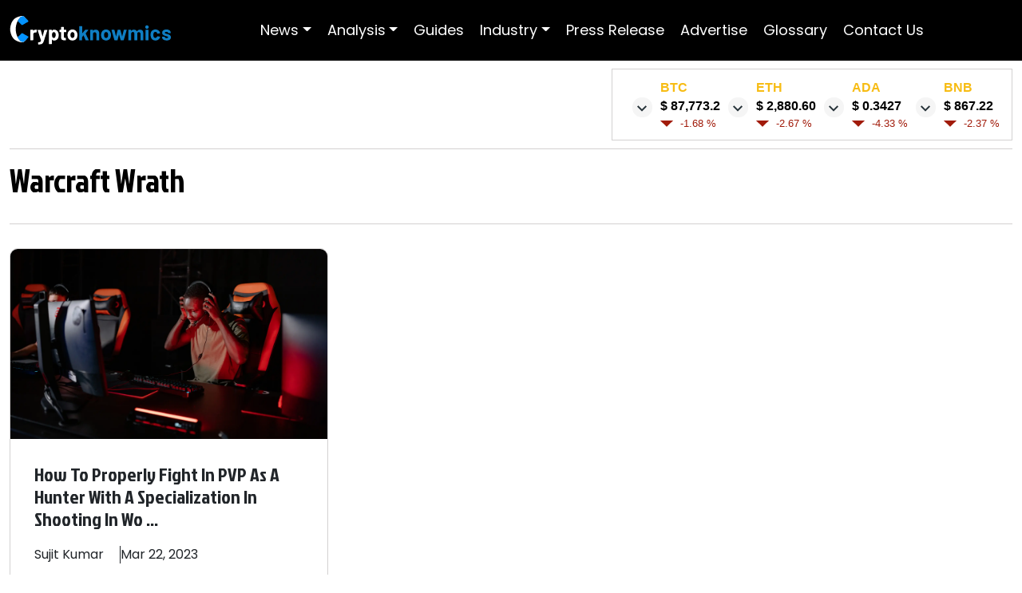

--- FILE ---
content_type: text/html; charset=utf-8
request_url: https://www.cryptoknowmics.com/news/tag/warcraft-wrath
body_size: 6568
content:
<!DOCTYPE html><html lang="en"><head><meta name="a.validate.02" content="taUm-pfRHKcO5MHDH4pD6wsPyD2h9v1-CeL1"/><meta name="google-site-verification" content="UORfkI9m6POuLomxK7ib4dU2axgD5RE6toCqZce4H38"/><meta name="google-site-verification" content="XPcTSwNIsFIt4p3xwWDiBJXIYjZT0Em0a6oyFCCIKrw"/><meta name="msvalidate.01" content="97A9EDC61C4D7B034D74BCAEA85B0C3A"/><meta name="coinzilla" content="a8ec45281eaed80dbad2f41a4acdeea9"/><link rel="stylesheet" data-href="https://fonts.googleapis.com/css2?family=Poppins:wght@100;200;300;400;500;600;700;800;900&amp;display=swap"/><link rel="stylesheet" data-href="https://fonts.googleapis.com/css2?family=Jockey+One&amp;display=swap"/><script async="" src="https://www.googletagmanager.com/gtag/js?id=UA-126730895-1"></script><script async="">
                          window.dataLayer = window.dataLayer || [];
                          function gtag(){dataLayer.push(arguments);}
                          gtag('js', new Date());
                          gtag('config', 'UA-126730895-1', {
                          page_path: window.location.pathname,
                          });
                      </script><script defer="" type="text/javascript" data-adel="atag" src="//acacdn.com/script/atg.js" czid="ulnmsnlo0k"></script><script async="" src="https://www.googletagmanager.com/gtag/js?id=G-8XL6KX4HWK"></script><script async="">window.dataLayer = window.dataLayer || [];
                          function gtag(){dataLayer.push(arguments);}
                          gtag('js', new Date());
                          gtag('config', 'G-8XL6KX4HWK');</script><link rel="preconnect" href="https://fonts.gstatic.com" crossorigin /><meta name="viewport" content="width=device-width"/><meta charSet="utf-8"/><title>Warcraft Wrath Archive: Latest News and Updates on Warcraft</title><meta name="description" content="Get all the latest news and updates on Warcraft Wrath only on Cryptoknowmics. Read crypto news, relevant matters and breaking online today at Warcraft Wrath"/><meta name="keywords" content="undefined"/><meta name="author" content="cryptoknowmics"/><meta name="p:domain_verify" content="4ce196c41dc33f760a56c04cf93742bd"/><link rel="canonical" href="https://www.cryptoknowmics.com/news/tag/warcraft-wrath"/><link rel="alternate" hrefLang="en" href="https://www.cryptoknowmics.com/news/tag/warcraft-wrath"/><meta name="language" content="en"/><meta name="robots" content="index, follow, max-image-preview:large, max-snippet:-1, max-video-preview:-1"/><meta property="og:locale" content="en_US"/><meta property="og:type" content="Cryptoknowmics"/><meta property="og:site_name" content="Cryptoknowmics"/><meta name="twitter:site" content="@ckmnewsfeed"/><meta name="twitter:card" content="summary_large_image"/><meta property="og:title" content="Warcraft Wrath Archive: Latest News and Updates on Warcraft"/><meta name="twitter:title" content="Warcraft Wrath Archive: Latest News and Updates on Warcraft"/><meta property="og:description" content="Get all the latest news and updates on Warcraft Wrath only on Cryptoknowmics. Read crypto news, relevant matters and breaking online today at Warcraft Wrath"/><meta name="twitter:description" content="Get all the latest news and updates on Warcraft Wrath only on Cryptoknowmics. Read crypto news, relevant matters and breaking online today at Warcraft Wrath"/><meta property="og:keywords" content="undefined"/><meta property="og:url" content="/news/tag/warcraft-wrath"/><meta property="og:image" content="https://s3-ap-southeast-2.amazonaws.com/www.cryptoknowmics.com/crypto/wp-content/uploads/undefined"/><meta property="og:image:secure_url" content="https://s3-ap-southeast-2.amazonaws.com/www.cryptoknowmics.com/crypto/wp-content/uploads/undefined"/><meta name="twitter:image" content="https://s3-ap-southeast-2.amazonaws.com/www.cryptoknowmics.com/crypto/wp-content/uploads/undefined"/><link rel="icon" href="https://s3-ap-southeast-2.amazonaws.com/www.cryptoknowmics.com/logo/favicon.ico"/><script data-n-head="ssr" data-hid="ldjson-schema" type="application/ld+json">{"@context":"http://schema.org","@type":"WebSite","url":"https://www.cryptoknowmics.com/","name":"Cryptoknowmics: Bitcoin, altcoin, Crypto News, Price prediction and analysis","description":"The most recent news about crypto industry at Cryptoknowmics. Latest news about bitcoin, altcoins, blockchain, mining, cryptocurrency prices and more","image":"https://s3.ap-southeast-2.amazonaws.com/www.cryptoknowmics.com/logo/cryptoknowmics_img.jpg","author":{"@type":"Organization","name":"Cryptoknowmics","legalName":"Cryptoknowmics United Kingdom","url":"https://www.cryptoknowmics.com/","logo":"https://s3.ap-southeast-2.amazonaws.com/www.cryptoknowmics.com/logo/ckm.png","foundingDate":"2019","address":{"@type":"PostalAddress","streetAddress":"","addressLocality":"","addressRegion":"","postalCode":"","addressCountry":""},"sameAs":["https://www.facebook.com/cryptoknowmics/","https://twitter.com/ckmnewsfeed","https://telegram.me/cryptoknowmic","https://www.pinterest.co.uk/cryptoknowmics","https://www.instagram.com/cryptoknowmic/","https://www.linkedin.com/company/cryptoknowmics/","https://www.reddit.com/r/ckm_official/","https://www.youtube.com/c/Cryptoknowmics"]},"publisher":"Cryptoknowmics","potentialAction":{"@type":"SearchAction","target":"{search_term_string}","query-input":"required name=search_term_string"}}</script><script defer="" type="application/ld+json">{
                "@context": "https://schema.org",
                "@type": "organization",
                "name": "Warcraft Wrath Archive: Latest News and Updates on Warcraft",
                "aggregateRating": {
                    "@type": "AggregateRating",
                    "ratingValue": "4.6",
                    "reviewCount": "3152"
                }}
                      </script><script async="" src="https://www.googletagmanager.com/gtag/js?id=UA-126730895-1"></script><script async="">window.dataLayer = window.dataLayer || []; function gtag(){dataLayer.push(arguments);} gtag('js', new Date()); gtag('config', 'UA-126730895-1');</script><meta name="next-head-count" content="30"/><link rel="preload" href="/_next/static/css/cb400fbd2ccba7f79bd1.css" as="style"/><link rel="stylesheet" href="/_next/static/css/cb400fbd2ccba7f79bd1.css" data-n-g=""/><noscript data-n-css=""></noscript><script defer="" nomodule="" src="/_next/static/chunks/polyfills-a40ef1678bae11e696dba45124eadd70.js"></script><script src="/_next/static/chunks/webpack-1f5662c0e2952eb2c541.js" defer=""></script><script src="/_next/static/chunks/framework-e12e56e0b8a76d261551.js" defer=""></script><script src="/_next/static/chunks/main-fef0c20b5c0a171bc925.js" defer=""></script><script src="/_next/static/chunks/pages/_app-596684821ae1f54bff1c.js" defer=""></script><script src="/_next/static/chunks/75fc9c18-1d8efef812c2814cbb32.js" defer=""></script><script src="/_next/static/chunks/3061-da3aac35fe49c82af2d8.js" defer=""></script><script src="/_next/static/chunks/6478-8b6172de75b9e2625853.js" defer=""></script><script src="/_next/static/chunks/1643-da11a24f8f1c3dda54a3.js" defer=""></script><script src="/_next/static/chunks/2645-ea29b2afd3feb953aec1.js" defer=""></script><script src="/_next/static/chunks/9328-374f7758a32349a22e9f.js" defer=""></script><script src="/_next/static/chunks/6455-4360fb5b530246c24f52.js" defer=""></script><script src="/_next/static/chunks/644-db0e842f398de65323f1.js" defer=""></script><script src="/_next/static/chunks/1580-a6d44b5f167f5ac559c9.js" defer=""></script><script src="/_next/static/chunks/4829-57f422f44b811c37fc99.js" defer=""></script><script src="/_next/static/chunks/5019-9ebbe373815995190bbe.js" defer=""></script><script src="/_next/static/chunks/3441-144fdf50196ebe92f62f.js" defer=""></script><script src="/_next/static/chunks/703-6f2322689b9a4ec9c650.js" defer=""></script><script src="/_next/static/chunks/6297-f0a893fe07ecded6b4ae.js" defer=""></script><script src="/_next/static/chunks/9827-7a986e2e022d7a9d0bb3.js" defer=""></script><script src="/_next/static/chunks/2772-41f62ce6f2ba7167baf4.js" defer=""></script><script src="/_next/static/chunks/7133-aebfae62e9a9b804c100.js" defer=""></script><script src="/_next/static/chunks/pages/news/tag/%5Bslug%5D-53a8b06c4a42f4a446ac.js" defer=""></script><script src="/_next/static/Ltz8VmD3kAR4RfKO32bXh/_buildManifest.js" defer=""></script><script src="/_next/static/Ltz8VmD3kAR4RfKO32bXh/_ssgManifest.js" defer=""></script><style data-href="https://fonts.googleapis.com/css2?family=Poppins:wght@100;200;300;400;500;600;700;800;900&display=swap">@font-face{font-family:'Poppins';font-style:normal;font-weight:100;font-display:swap;src:url(https://fonts.gstatic.com/l/font?kit=pxiGyp8kv8JHgFVrLPTedA&skey=57be0781cfb72ecd&v=v24) format('woff')}@font-face{font-family:'Poppins';font-style:normal;font-weight:200;font-display:swap;src:url(https://fonts.gstatic.com/l/font?kit=pxiByp8kv8JHgFVrLFj_V1g&skey=1bdc08fe61c3cc9e&v=v24) format('woff')}@font-face{font-family:'Poppins';font-style:normal;font-weight:300;font-display:swap;src:url(https://fonts.gstatic.com/l/font?kit=pxiByp8kv8JHgFVrLDz8V1g&skey=4aabc5055a39e031&v=v24) format('woff')}@font-face{font-family:'Poppins';font-style:normal;font-weight:400;font-display:swap;src:url(https://fonts.gstatic.com/l/font?kit=pxiEyp8kv8JHgFVrFJM&skey=87759fb096548f6d&v=v24) format('woff')}@font-face{font-family:'Poppins';font-style:normal;font-weight:500;font-display:swap;src:url(https://fonts.gstatic.com/l/font?kit=pxiByp8kv8JHgFVrLGT9V1g&skey=d4526a9b64c21b87&v=v24) format('woff')}@font-face{font-family:'Poppins';font-style:normal;font-weight:600;font-display:swap;src:url(https://fonts.gstatic.com/l/font?kit=pxiByp8kv8JHgFVrLEj6V1g&skey=ce7ef9d62ca89319&v=v24) format('woff')}@font-face{font-family:'Poppins';font-style:normal;font-weight:700;font-display:swap;src:url(https://fonts.gstatic.com/l/font?kit=pxiByp8kv8JHgFVrLCz7V1g&skey=cea76fe63715a67a&v=v24) format('woff')}@font-face{font-family:'Poppins';font-style:normal;font-weight:800;font-display:swap;src:url(https://fonts.gstatic.com/l/font?kit=pxiByp8kv8JHgFVrLDD4V1g&skey=f01e006f58df81ac&v=v24) format('woff')}@font-face{font-family:'Poppins';font-style:normal;font-weight:900;font-display:swap;src:url(https://fonts.gstatic.com/l/font?kit=pxiByp8kv8JHgFVrLBT5V1g&skey=6c361c40a830b323&v=v24) format('woff')}@font-face{font-family:'Poppins';font-style:normal;font-weight:100;font-display:swap;src:url(https://fonts.gstatic.com/s/poppins/v24/pxiGyp8kv8JHgFVrLPTucXtAOvWDSHFF.woff2) format('woff2');unicode-range:U+0900-097F,U+1CD0-1CF9,U+200C-200D,U+20A8,U+20B9,U+20F0,U+25CC,U+A830-A839,U+A8E0-A8FF,U+11B00-11B09}@font-face{font-family:'Poppins';font-style:normal;font-weight:100;font-display:swap;src:url(https://fonts.gstatic.com/s/poppins/v24/pxiGyp8kv8JHgFVrLPTufntAOvWDSHFF.woff2) format('woff2');unicode-range:U+0100-02BA,U+02BD-02C5,U+02C7-02CC,U+02CE-02D7,U+02DD-02FF,U+0304,U+0308,U+0329,U+1D00-1DBF,U+1E00-1E9F,U+1EF2-1EFF,U+2020,U+20A0-20AB,U+20AD-20C0,U+2113,U+2C60-2C7F,U+A720-A7FF}@font-face{font-family:'Poppins';font-style:normal;font-weight:100;font-display:swap;src:url(https://fonts.gstatic.com/s/poppins/v24/pxiGyp8kv8JHgFVrLPTucHtAOvWDSA.woff2) format('woff2');unicode-range:U+0000-00FF,U+0131,U+0152-0153,U+02BB-02BC,U+02C6,U+02DA,U+02DC,U+0304,U+0308,U+0329,U+2000-206F,U+20AC,U+2122,U+2191,U+2193,U+2212,U+2215,U+FEFF,U+FFFD}@font-face{font-family:'Poppins';font-style:normal;font-weight:200;font-display:swap;src:url(https://fonts.gstatic.com/s/poppins/v24/pxiByp8kv8JHgFVrLFj_Z11lFd2JQEl8qw.woff2) format('woff2');unicode-range:U+0900-097F,U+1CD0-1CF9,U+200C-200D,U+20A8,U+20B9,U+20F0,U+25CC,U+A830-A839,U+A8E0-A8FF,U+11B00-11B09}@font-face{font-family:'Poppins';font-style:normal;font-weight:200;font-display:swap;src:url(https://fonts.gstatic.com/s/poppins/v24/pxiByp8kv8JHgFVrLFj_Z1JlFd2JQEl8qw.woff2) format('woff2');unicode-range:U+0100-02BA,U+02BD-02C5,U+02C7-02CC,U+02CE-02D7,U+02DD-02FF,U+0304,U+0308,U+0329,U+1D00-1DBF,U+1E00-1E9F,U+1EF2-1EFF,U+2020,U+20A0-20AB,U+20AD-20C0,U+2113,U+2C60-2C7F,U+A720-A7FF}@font-face{font-family:'Poppins';font-style:normal;font-weight:200;font-display:swap;src:url(https://fonts.gstatic.com/s/poppins/v24/pxiByp8kv8JHgFVrLFj_Z1xlFd2JQEk.woff2) format('woff2');unicode-range:U+0000-00FF,U+0131,U+0152-0153,U+02BB-02BC,U+02C6,U+02DA,U+02DC,U+0304,U+0308,U+0329,U+2000-206F,U+20AC,U+2122,U+2191,U+2193,U+2212,U+2215,U+FEFF,U+FFFD}@font-face{font-family:'Poppins';font-style:normal;font-weight:300;font-display:swap;src:url(https://fonts.gstatic.com/s/poppins/v24/pxiByp8kv8JHgFVrLDz8Z11lFd2JQEl8qw.woff2) format('woff2');unicode-range:U+0900-097F,U+1CD0-1CF9,U+200C-200D,U+20A8,U+20B9,U+20F0,U+25CC,U+A830-A839,U+A8E0-A8FF,U+11B00-11B09}@font-face{font-family:'Poppins';font-style:normal;font-weight:300;font-display:swap;src:url(https://fonts.gstatic.com/s/poppins/v24/pxiByp8kv8JHgFVrLDz8Z1JlFd2JQEl8qw.woff2) format('woff2');unicode-range:U+0100-02BA,U+02BD-02C5,U+02C7-02CC,U+02CE-02D7,U+02DD-02FF,U+0304,U+0308,U+0329,U+1D00-1DBF,U+1E00-1E9F,U+1EF2-1EFF,U+2020,U+20A0-20AB,U+20AD-20C0,U+2113,U+2C60-2C7F,U+A720-A7FF}@font-face{font-family:'Poppins';font-style:normal;font-weight:300;font-display:swap;src:url(https://fonts.gstatic.com/s/poppins/v24/pxiByp8kv8JHgFVrLDz8Z1xlFd2JQEk.woff2) format('woff2');unicode-range:U+0000-00FF,U+0131,U+0152-0153,U+02BB-02BC,U+02C6,U+02DA,U+02DC,U+0304,U+0308,U+0329,U+2000-206F,U+20AC,U+2122,U+2191,U+2193,U+2212,U+2215,U+FEFF,U+FFFD}@font-face{font-family:'Poppins';font-style:normal;font-weight:400;font-display:swap;src:url(https://fonts.gstatic.com/s/poppins/v24/pxiEyp8kv8JHgFVrJJbecnFHGPezSQ.woff2) format('woff2');unicode-range:U+0900-097F,U+1CD0-1CF9,U+200C-200D,U+20A8,U+20B9,U+20F0,U+25CC,U+A830-A839,U+A8E0-A8FF,U+11B00-11B09}@font-face{font-family:'Poppins';font-style:normal;font-weight:400;font-display:swap;src:url(https://fonts.gstatic.com/s/poppins/v24/pxiEyp8kv8JHgFVrJJnecnFHGPezSQ.woff2) format('woff2');unicode-range:U+0100-02BA,U+02BD-02C5,U+02C7-02CC,U+02CE-02D7,U+02DD-02FF,U+0304,U+0308,U+0329,U+1D00-1DBF,U+1E00-1E9F,U+1EF2-1EFF,U+2020,U+20A0-20AB,U+20AD-20C0,U+2113,U+2C60-2C7F,U+A720-A7FF}@font-face{font-family:'Poppins';font-style:normal;font-weight:400;font-display:swap;src:url(https://fonts.gstatic.com/s/poppins/v24/pxiEyp8kv8JHgFVrJJfecnFHGPc.woff2) format('woff2');unicode-range:U+0000-00FF,U+0131,U+0152-0153,U+02BB-02BC,U+02C6,U+02DA,U+02DC,U+0304,U+0308,U+0329,U+2000-206F,U+20AC,U+2122,U+2191,U+2193,U+2212,U+2215,U+FEFF,U+FFFD}@font-face{font-family:'Poppins';font-style:normal;font-weight:500;font-display:swap;src:url(https://fonts.gstatic.com/s/poppins/v24/pxiByp8kv8JHgFVrLGT9Z11lFd2JQEl8qw.woff2) format('woff2');unicode-range:U+0900-097F,U+1CD0-1CF9,U+200C-200D,U+20A8,U+20B9,U+20F0,U+25CC,U+A830-A839,U+A8E0-A8FF,U+11B00-11B09}@font-face{font-family:'Poppins';font-style:normal;font-weight:500;font-display:swap;src:url(https://fonts.gstatic.com/s/poppins/v24/pxiByp8kv8JHgFVrLGT9Z1JlFd2JQEl8qw.woff2) format('woff2');unicode-range:U+0100-02BA,U+02BD-02C5,U+02C7-02CC,U+02CE-02D7,U+02DD-02FF,U+0304,U+0308,U+0329,U+1D00-1DBF,U+1E00-1E9F,U+1EF2-1EFF,U+2020,U+20A0-20AB,U+20AD-20C0,U+2113,U+2C60-2C7F,U+A720-A7FF}@font-face{font-family:'Poppins';font-style:normal;font-weight:500;font-display:swap;src:url(https://fonts.gstatic.com/s/poppins/v24/pxiByp8kv8JHgFVrLGT9Z1xlFd2JQEk.woff2) format('woff2');unicode-range:U+0000-00FF,U+0131,U+0152-0153,U+02BB-02BC,U+02C6,U+02DA,U+02DC,U+0304,U+0308,U+0329,U+2000-206F,U+20AC,U+2122,U+2191,U+2193,U+2212,U+2215,U+FEFF,U+FFFD}@font-face{font-family:'Poppins';font-style:normal;font-weight:600;font-display:swap;src:url(https://fonts.gstatic.com/s/poppins/v24/pxiByp8kv8JHgFVrLEj6Z11lFd2JQEl8qw.woff2) format('woff2');unicode-range:U+0900-097F,U+1CD0-1CF9,U+200C-200D,U+20A8,U+20B9,U+20F0,U+25CC,U+A830-A839,U+A8E0-A8FF,U+11B00-11B09}@font-face{font-family:'Poppins';font-style:normal;font-weight:600;font-display:swap;src:url(https://fonts.gstatic.com/s/poppins/v24/pxiByp8kv8JHgFVrLEj6Z1JlFd2JQEl8qw.woff2) format('woff2');unicode-range:U+0100-02BA,U+02BD-02C5,U+02C7-02CC,U+02CE-02D7,U+02DD-02FF,U+0304,U+0308,U+0329,U+1D00-1DBF,U+1E00-1E9F,U+1EF2-1EFF,U+2020,U+20A0-20AB,U+20AD-20C0,U+2113,U+2C60-2C7F,U+A720-A7FF}@font-face{font-family:'Poppins';font-style:normal;font-weight:600;font-display:swap;src:url(https://fonts.gstatic.com/s/poppins/v24/pxiByp8kv8JHgFVrLEj6Z1xlFd2JQEk.woff2) format('woff2');unicode-range:U+0000-00FF,U+0131,U+0152-0153,U+02BB-02BC,U+02C6,U+02DA,U+02DC,U+0304,U+0308,U+0329,U+2000-206F,U+20AC,U+2122,U+2191,U+2193,U+2212,U+2215,U+FEFF,U+FFFD}@font-face{font-family:'Poppins';font-style:normal;font-weight:700;font-display:swap;src:url(https://fonts.gstatic.com/s/poppins/v24/pxiByp8kv8JHgFVrLCz7Z11lFd2JQEl8qw.woff2) format('woff2');unicode-range:U+0900-097F,U+1CD0-1CF9,U+200C-200D,U+20A8,U+20B9,U+20F0,U+25CC,U+A830-A839,U+A8E0-A8FF,U+11B00-11B09}@font-face{font-family:'Poppins';font-style:normal;font-weight:700;font-display:swap;src:url(https://fonts.gstatic.com/s/poppins/v24/pxiByp8kv8JHgFVrLCz7Z1JlFd2JQEl8qw.woff2) format('woff2');unicode-range:U+0100-02BA,U+02BD-02C5,U+02C7-02CC,U+02CE-02D7,U+02DD-02FF,U+0304,U+0308,U+0329,U+1D00-1DBF,U+1E00-1E9F,U+1EF2-1EFF,U+2020,U+20A0-20AB,U+20AD-20C0,U+2113,U+2C60-2C7F,U+A720-A7FF}@font-face{font-family:'Poppins';font-style:normal;font-weight:700;font-display:swap;src:url(https://fonts.gstatic.com/s/poppins/v24/pxiByp8kv8JHgFVrLCz7Z1xlFd2JQEk.woff2) format('woff2');unicode-range:U+0000-00FF,U+0131,U+0152-0153,U+02BB-02BC,U+02C6,U+02DA,U+02DC,U+0304,U+0308,U+0329,U+2000-206F,U+20AC,U+2122,U+2191,U+2193,U+2212,U+2215,U+FEFF,U+FFFD}@font-face{font-family:'Poppins';font-style:normal;font-weight:800;font-display:swap;src:url(https://fonts.gstatic.com/s/poppins/v24/pxiByp8kv8JHgFVrLDD4Z11lFd2JQEl8qw.woff2) format('woff2');unicode-range:U+0900-097F,U+1CD0-1CF9,U+200C-200D,U+20A8,U+20B9,U+20F0,U+25CC,U+A830-A839,U+A8E0-A8FF,U+11B00-11B09}@font-face{font-family:'Poppins';font-style:normal;font-weight:800;font-display:swap;src:url(https://fonts.gstatic.com/s/poppins/v24/pxiByp8kv8JHgFVrLDD4Z1JlFd2JQEl8qw.woff2) format('woff2');unicode-range:U+0100-02BA,U+02BD-02C5,U+02C7-02CC,U+02CE-02D7,U+02DD-02FF,U+0304,U+0308,U+0329,U+1D00-1DBF,U+1E00-1E9F,U+1EF2-1EFF,U+2020,U+20A0-20AB,U+20AD-20C0,U+2113,U+2C60-2C7F,U+A720-A7FF}@font-face{font-family:'Poppins';font-style:normal;font-weight:800;font-display:swap;src:url(https://fonts.gstatic.com/s/poppins/v24/pxiByp8kv8JHgFVrLDD4Z1xlFd2JQEk.woff2) format('woff2');unicode-range:U+0000-00FF,U+0131,U+0152-0153,U+02BB-02BC,U+02C6,U+02DA,U+02DC,U+0304,U+0308,U+0329,U+2000-206F,U+20AC,U+2122,U+2191,U+2193,U+2212,U+2215,U+FEFF,U+FFFD}@font-face{font-family:'Poppins';font-style:normal;font-weight:900;font-display:swap;src:url(https://fonts.gstatic.com/s/poppins/v24/pxiByp8kv8JHgFVrLBT5Z11lFd2JQEl8qw.woff2) format('woff2');unicode-range:U+0900-097F,U+1CD0-1CF9,U+200C-200D,U+20A8,U+20B9,U+20F0,U+25CC,U+A830-A839,U+A8E0-A8FF,U+11B00-11B09}@font-face{font-family:'Poppins';font-style:normal;font-weight:900;font-display:swap;src:url(https://fonts.gstatic.com/s/poppins/v24/pxiByp8kv8JHgFVrLBT5Z1JlFd2JQEl8qw.woff2) format('woff2');unicode-range:U+0100-02BA,U+02BD-02C5,U+02C7-02CC,U+02CE-02D7,U+02DD-02FF,U+0304,U+0308,U+0329,U+1D00-1DBF,U+1E00-1E9F,U+1EF2-1EFF,U+2020,U+20A0-20AB,U+20AD-20C0,U+2113,U+2C60-2C7F,U+A720-A7FF}@font-face{font-family:'Poppins';font-style:normal;font-weight:900;font-display:swap;src:url(https://fonts.gstatic.com/s/poppins/v24/pxiByp8kv8JHgFVrLBT5Z1xlFd2JQEk.woff2) format('woff2');unicode-range:U+0000-00FF,U+0131,U+0152-0153,U+02BB-02BC,U+02C6,U+02DA,U+02DC,U+0304,U+0308,U+0329,U+2000-206F,U+20AC,U+2122,U+2191,U+2193,U+2212,U+2215,U+FEFF,U+FFFD}</style><style data-href="https://fonts.googleapis.com/css2?family=Jockey+One&display=swap">@font-face{font-family:'Jockey One';font-style:normal;font-weight:400;font-display:swap;src:url(https://fonts.gstatic.com/l/font?kit=HTxpL2g2KjCFj4x8WI6ArIU&skey=c5851443324208ee&v=v23) format('woff')}@font-face{font-family:'Jockey One';font-style:normal;font-weight:400;font-display:swap;src:url(https://fonts.gstatic.com/s/jockeyone/v23/HTxpL2g2KjCFj4x8WI6AnI_xHKGn8xbL3g.woff2) format('woff2');unicode-range:U+0100-02BA,U+02BD-02C5,U+02C7-02CC,U+02CE-02D7,U+02DD-02FF,U+0304,U+0308,U+0329,U+1D00-1DBF,U+1E00-1E9F,U+1EF2-1EFF,U+2020,U+20A0-20AB,U+20AD-20C0,U+2113,U+2C60-2C7F,U+A720-A7FF}@font-face{font-family:'Jockey One';font-style:normal;font-weight:400;font-display:swap;src:url(https://fonts.gstatic.com/s/jockeyone/v23/HTxpL2g2KjCFj4x8WI6AnIHxHKGn8xY.woff2) format('woff2');unicode-range:U+0000-00FF,U+0131,U+0152-0153,U+02BB-02BC,U+02C6,U+02DA,U+02DC,U+0304,U+0308,U+0329,U+2000-206F,U+20AC,U+2122,U+2191,U+2193,U+2212,U+2215,U+FEFF,U+FFFD}</style></head><body><div id="__next"><div><header class="header"><div class="container-fluid"><div class="headerWrapper"><div class="menuIcon"><div style="display:inline-block;max-width:100%;overflow:hidden;position:relative;box-sizing:border-box;margin:0"><div style="box-sizing:border-box;display:block;max-width:100%"><img style="max-width:100%;display:block;margin:0;border:none;padding:0" alt="" aria-hidden="true" src="[data-uri]"/></div><img alt="menuIcon" src="[data-uri]" decoding="async" data-nimg="intrinsic" style="position:absolute;top:0;left:0;bottom:0;right:0;box-sizing:border-box;padding:0;border:none;margin:auto;display:block;width:0;height:0;min-width:100%;max-width:100%;min-height:100%;max-height:100%"/><noscript><img alt="menuIcon" srcSet="/_next/image?url=%2Fimages%2FmenuIconWhite.png&amp;w=32&amp;q=75 1x, /_next/image?url=%2Fimages%2FmenuIconWhite.png&amp;w=64&amp;q=75 2x" src="/_next/image?url=%2Fimages%2FmenuIconWhite.png&amp;w=64&amp;q=75" decoding="async" data-nimg="intrinsic" style="position:absolute;top:0;left:0;bottom:0;right:0;box-sizing:border-box;padding:0;border:none;margin:auto;display:block;width:0;height:0;min-width:100%;max-width:100%;min-height:100%;max-height:100%" loading="lazy"/></noscript></div></div><div class="brandLogo"><a href="/"><div style="display:inline-block;max-width:100%;overflow:hidden;position:relative;box-sizing:border-box;margin:0"><div style="box-sizing:border-box;display:block;max-width:100%"><img style="max-width:100%;display:block;margin:0;border:none;padding:0" alt="" aria-hidden="true" src="[data-uri]"/></div><img alt="Cryptoknowmics Logo" src="[data-uri]" decoding="async" data-nimg="intrinsic" style="position:absolute;top:0;left:0;bottom:0;right:0;box-sizing:border-box;padding:0;border:none;margin:auto;display:block;width:0;height:0;min-width:100%;max-width:100%;min-height:100%;max-height:100%"/><noscript><img alt="Cryptoknowmics Logo" srcSet="/_next/image?url=%2Fimages%2Flogo.svg&amp;w=256&amp;q=75 1x, /_next/image?url=%2Fimages%2Flogo.svg&amp;w=640&amp;q=75 2x" src="/_next/image?url=%2Fimages%2Flogo.svg&amp;w=640&amp;q=75" decoding="async" data-nimg="intrinsic" style="position:absolute;top:0;left:0;bottom:0;right:0;box-sizing:border-box;padding:0;border:none;margin:auto;display:block;width:0;height:0;min-width:100%;max-width:100%;min-height:100%;max-height:100%" loading="lazy"/></noscript></div></a></div><nav class="mainMenu"><div class="navSkelton"><div class="ant-skeleton ant-skeleton-element ant-skeleton-active"><span class="ant-skeleton-button"></span></div><div class="ant-skeleton ant-skeleton-element ant-skeleton-active"><span class="ant-skeleton-button"></span></div><div class="ant-skeleton ant-skeleton-element ant-skeleton-active"><span class="ant-skeleton-button"></span></div><div class="ant-skeleton ant-skeleton-element ant-skeleton-active"><span class="ant-skeleton-button"></span></div><div class="ant-skeleton ant-skeleton-element ant-skeleton-active"><span class="ant-skeleton-button"></span></div><div class="ant-skeleton ant-skeleton-element ant-skeleton-active"><span class="ant-skeleton-button"></span></div><div class="ant-skeleton ant-skeleton-element ant-skeleton-active"><span class="ant-skeleton-button"></span></div></div></nav><div class="headerBtnSec"></div></div></div></header><section class="heroStrip"><div class="container-fluid"><div class="heroStripWrapper"><div class="adBannerGrid"><iframe data-aa="1436865" src="//ad.a-ads.com/1436865?size=728x90" style="width:728px;height:90px;max-width:100%" loading="lazy" title="A-Ads advertisement"></iframe></div><div class="cryptoCoinPriceGrid"><div></div></div></div></div></section><section class="newsDetail newsSec"><div class="container-fluid"><div class="articleGrid"><h1>Warcraft Wrath</h1></div><div class="secPaddB newsWrapper newsWrapperDetail"><div class="newsGrid order0000-1"><a class="newsGridImg" href="/news/how-to-properly-fight-in-pvp-as-a-hunter-with-a-specialization-in-shooting-in-world-of-warcraft-wrath-of-the-lich-king"><div style="display:block;overflow:hidden;position:relative;box-sizing:border-box;margin:0"><div style="display:block;box-sizing:border-box;padding-top:60.1010101010101%"></div><img alt="How To Properly Fight In PVP As A Hunter With A Specialization In Shooting In World Of Warcraft Wrath Of The Lich King" src="[data-uri]" decoding="async" data-nimg="responsive" style="position:absolute;top:0;left:0;bottom:0;right:0;box-sizing:border-box;padding:0;border:none;margin:auto;display:block;width:0;height:0;min-width:100%;max-width:100%;min-height:100%;max-height:100%"/><noscript><img alt="How To Properly Fight In PVP As A Hunter With A Specialization In Shooting In World Of Warcraft Wrath Of The Lich King" sizes="100vw" srcSet="/_next/image?url=https%3A%2F%2Fs3-ap-southeast-2.amazonaws.com%2Fwww.cryptoknowmics.com%2Fcrypto%2Fwp-content%2Fuploads%2F2023%2F03%2Fpexels-photo-9072315-1.jpeg&amp;w=82&amp;q=75 82w, /_next/image?url=https%3A%2F%2Fs3-ap-southeast-2.amazonaws.com%2Fwww.cryptoknowmics.com%2Fcrypto%2Fwp-content%2Fuploads%2F2023%2F03%2Fpexels-photo-9072315-1.jpeg&amp;w=110&amp;q=75 110w, /_next/image?url=https%3A%2F%2Fs3-ap-southeast-2.amazonaws.com%2Fwww.cryptoknowmics.com%2Fcrypto%2Fwp-content%2Fuploads%2F2023%2F03%2Fpexels-photo-9072315-1.jpeg&amp;w=140&amp;q=75 140w, /_next/image?url=https%3A%2F%2Fs3-ap-southeast-2.amazonaws.com%2Fwww.cryptoknowmics.com%2Fcrypto%2Fwp-content%2Fuploads%2F2023%2F03%2Fpexels-photo-9072315-1.jpeg&amp;w=640&amp;q=75 640w, /_next/image?url=https%3A%2F%2Fs3-ap-southeast-2.amazonaws.com%2Fwww.cryptoknowmics.com%2Fcrypto%2Fwp-content%2Fuploads%2F2023%2F03%2Fpexels-photo-9072315-1.jpeg&amp;w=750&amp;q=75 750w, /_next/image?url=https%3A%2F%2Fs3-ap-southeast-2.amazonaws.com%2Fwww.cryptoknowmics.com%2Fcrypto%2Fwp-content%2Fuploads%2F2023%2F03%2Fpexels-photo-9072315-1.jpeg&amp;w=828&amp;q=75 828w, /_next/image?url=https%3A%2F%2Fs3-ap-southeast-2.amazonaws.com%2Fwww.cryptoknowmics.com%2Fcrypto%2Fwp-content%2Fuploads%2F2023%2F03%2Fpexels-photo-9072315-1.jpeg&amp;w=1080&amp;q=75 1080w, /_next/image?url=https%3A%2F%2Fs3-ap-southeast-2.amazonaws.com%2Fwww.cryptoknowmics.com%2Fcrypto%2Fwp-content%2Fuploads%2F2023%2F03%2Fpexels-photo-9072315-1.jpeg&amp;w=1200&amp;q=75 1200w, /_next/image?url=https%3A%2F%2Fs3-ap-southeast-2.amazonaws.com%2Fwww.cryptoknowmics.com%2Fcrypto%2Fwp-content%2Fuploads%2F2023%2F03%2Fpexels-photo-9072315-1.jpeg&amp;w=1920&amp;q=75 1920w, /_next/image?url=https%3A%2F%2Fs3-ap-southeast-2.amazonaws.com%2Fwww.cryptoknowmics.com%2Fcrypto%2Fwp-content%2Fuploads%2F2023%2F03%2Fpexels-photo-9072315-1.jpeg&amp;w=2048&amp;q=75 2048w, /_next/image?url=https%3A%2F%2Fs3-ap-southeast-2.amazonaws.com%2Fwww.cryptoknowmics.com%2Fcrypto%2Fwp-content%2Fuploads%2F2023%2F03%2Fpexels-photo-9072315-1.jpeg&amp;w=3840&amp;q=75 3840w" src="/_next/image?url=https%3A%2F%2Fs3-ap-southeast-2.amazonaws.com%2Fwww.cryptoknowmics.com%2Fcrypto%2Fwp-content%2Fuploads%2F2023%2F03%2Fpexels-photo-9072315-1.jpeg&amp;w=3840&amp;q=75" decoding="async" data-nimg="responsive" style="position:absolute;top:0;left:0;bottom:0;right:0;box-sizing:border-box;padding:0;border:none;margin:auto;display:block;width:0;height:0;min-width:100%;max-width:100%;min-height:100%;max-height:100%" loading="lazy"/></noscript></div></a><div class="newsGridInfo"><h3><a href="/news/how-to-properly-fight-in-pvp-as-a-hunter-with-a-specialization-in-shooting-in-world-of-warcraft-wrath-of-the-lich-king">How To Properly Fight In PVP As A Hunter With A Specialization In Shooting In Wo ...</a></h3><div class="newsPostDesc"></div><div class="newsPostDetail"><span class="newsPostedBy"><a href="/news/author/sujit">Sujit<!-- --> <!-- -->Kumar</a></span><span class="newsPostedDate">Mar 22, 2023</span></div></div></div><div class="addBannerGrid addBannerGridBlock"><iframe data-aa="1436865" src="//ad.a-ads.com/1189825?size=300x250" width="300" height="250" loading="lazy" title="A-Ads advertisement"></iframe></div></div><div class="secPadd"><div class="adBannerGrid adBannerGridMedium"><iframe data-aa="1436865" src="//ad.a-ads.com/1436865?size=728x90" style="width:728px;height:90px;max-width:100%" loading="lazy" title="A-Ads advertisement"></iframe></div></div></div></section><footer class="secPadd footer"><div class="container-fluid"><div class="footerWrapper"><div class="footerCol"><h4>News</h4><ul class="footerLink"><li><a href="/news/cryptocurrency-news">Live Crypto News</a></li><li><a href="/news/bitcoin">Live Bitcoin News</a></li><li><a href="/news/ethereum">Live Ethereum News</a></li><li><a href="/news/altcoins">Live Altcoin News</a></li><li><a href="/news/crypto-tutorial">Latest Blockchain News</a></li><li><a href="/news/regulation">Latest Regulation News</a></li><li><a href="/news/litecoin">Live Litecoin News</a></li></ul></div><div class="footerCol"><h4>Industry</h4><ul class="footerLink"><li><a href="/videos">Videos</a></li><li><a href="/partners">Partners</a></li></ul></div><div class="footerCol"><h4>Market Analysis</h4><ul class="footerLink"><li><a href="/news/stock-market">Stock Market</a></li><li><a href="/news/technical-analysis">Crypto Technical Analysis</a></li><li><a href="/white-papers">Crypto White Paper</a></li><li><a href="/news/crypto-review-report">Cryptocurrency Reviews</a></li><li><a href="/wallets">Cryptocurrency Wallets</a></li><li><a href="/news/ripple">Live Ripple Analysis</a></li></ul></div><div class="footerCol subscribeGrid" role="grid"><h4>Join Our <br/>Newsletter</h4><form role="rowgroup" class="ant-form ant-form-horizontal"><span class="ant-input-group ant-input-group-compact"><div role="row" class="ant-row ant-form-item" style="width:calc(100% - 112px)"><div role="cell" class="ant-col ant-form-item-control"><div class="ant-form-item-control-input"><div class="ant-form-item-control-input-content"><input type="text" placeholder="Enter your email" value="" id="subEmail" class="ant-input ant-input-lg"/></div></div></div></div><button type="submit" class="ant-btn ant-btn-primary ant-btn-lg"><span>Subscribe</span></button></span></form><div class="subscribeText">* Subscribe now and get exclusive news, interviews and stories</div><h4 class="mt-3">Follow Us</h4><ul class="socialLinks"><li><a href="https://www.facebook.com/cryptoknowmics/" target="_blank"><div style="display:inline-block;max-width:100%;overflow:hidden;position:relative;box-sizing:border-box;margin:0"><div style="box-sizing:border-box;display:block;max-width:100%"><img style="max-width:100%;display:block;margin:0;border:none;padding:0" alt="" aria-hidden="true" src="[data-uri]"/></div><img alt="Facebook icon" src="[data-uri]" decoding="async" data-nimg="intrinsic" style="position:absolute;top:0;left:0;bottom:0;right:0;box-sizing:border-box;padding:0;border:none;margin:auto;display:block;width:0;height:0;min-width:100%;max-width:100%;min-height:100%;max-height:100%"/><noscript><img alt="Facebook icon" srcSet="/_next/image?url=%2Fimages%2FsocialIconfacebook.png&amp;w=32&amp;q=75 1x, /_next/image?url=%2Fimages%2FsocialIconfacebook.png&amp;w=48&amp;q=75 2x" src="/_next/image?url=%2Fimages%2FsocialIconfacebook.png&amp;w=48&amp;q=75" decoding="async" data-nimg="intrinsic" style="position:absolute;top:0;left:0;bottom:0;right:0;box-sizing:border-box;padding:0;border:none;margin:auto;display:block;width:0;height:0;min-width:100%;max-width:100%;min-height:100%;max-height:100%" loading="lazy"/></noscript></div></a></li><li><a href="https://twitter.com/ckmnewsfeed" target="_blank"><div style="display:inline-block;max-width:100%;overflow:hidden;position:relative;box-sizing:border-box;margin:0"><div style="box-sizing:border-box;display:block;max-width:100%"><img style="max-width:100%;display:block;margin:0;border:none;padding:0" alt="" aria-hidden="true" src="[data-uri]"/></div><img alt="Twitter" src="[data-uri]" decoding="async" data-nimg="intrinsic" style="position:absolute;top:0;left:0;bottom:0;right:0;box-sizing:border-box;padding:0;border:none;margin:auto;display:block;width:0;height:0;min-width:100%;max-width:100%;min-height:100%;max-height:100%"/><noscript><img alt="Twitter" srcSet="/_next/image?url=%2Fimages%2FsocialIconTwitter.png&amp;w=32&amp;q=75 1x, /_next/image?url=%2Fimages%2FsocialIconTwitter.png&amp;w=48&amp;q=75 2x" src="/_next/image?url=%2Fimages%2FsocialIconTwitter.png&amp;w=48&amp;q=75" decoding="async" data-nimg="intrinsic" style="position:absolute;top:0;left:0;bottom:0;right:0;box-sizing:border-box;padding:0;border:none;margin:auto;display:block;width:0;height:0;min-width:100%;max-width:100%;min-height:100%;max-height:100%" loading="lazy"/></noscript></div></a></li><li><a href="https://www.linkedin.com/company/cryptoknowmics/" target="_blank"><div style="display:inline-block;max-width:100%;overflow:hidden;position:relative;box-sizing:border-box;margin:0"><div style="box-sizing:border-box;display:block;max-width:100%"><img style="max-width:100%;display:block;margin:0;border:none;padding:0" alt="" aria-hidden="true" src="[data-uri]"/></div><img alt="LinkedIn" src="[data-uri]" decoding="async" data-nimg="intrinsic" style="position:absolute;top:0;left:0;bottom:0;right:0;box-sizing:border-box;padding:0;border:none;margin:auto;display:block;width:0;height:0;min-width:100%;max-width:100%;min-height:100%;max-height:100%"/><noscript><img alt="LinkedIn" srcSet="/_next/image?url=%2Fimages%2FsocialIconLinkedIn.png&amp;w=32&amp;q=75 1x, /_next/image?url=%2Fimages%2FsocialIconLinkedIn.png&amp;w=48&amp;q=75 2x" src="/_next/image?url=%2Fimages%2FsocialIconLinkedIn.png&amp;w=48&amp;q=75" decoding="async" data-nimg="intrinsic" style="position:absolute;top:0;left:0;bottom:0;right:0;box-sizing:border-box;padding:0;border:none;margin:auto;display:block;width:0;height:0;min-width:100%;max-width:100%;min-height:100%;max-height:100%" loading="lazy"/></noscript></div></a></li><li><a href="https://www.youtube.com/c/Cryptoknowmics" target="_blank"><div style="display:inline-block;max-width:100%;overflow:hidden;position:relative;box-sizing:border-box;margin:0"><div style="box-sizing:border-box;display:block;max-width:100%"><img style="max-width:100%;display:block;margin:0;border:none;padding:0" alt="" aria-hidden="true" src="[data-uri]"/></div><img alt="YouTube" src="[data-uri]" decoding="async" data-nimg="intrinsic" style="position:absolute;top:0;left:0;bottom:0;right:0;box-sizing:border-box;padding:0;border:none;margin:auto;display:block;width:0;height:0;min-width:100%;max-width:100%;min-height:100%;max-height:100%"/><noscript><img alt="YouTube" srcSet="/_next/image?url=%2Fimages%2FsocialIconYouTube.png&amp;w=32&amp;q=75 1x, /_next/image?url=%2Fimages%2FsocialIconYouTube.png&amp;w=48&amp;q=75 2x" src="/_next/image?url=%2Fimages%2FsocialIconYouTube.png&amp;w=48&amp;q=75" decoding="async" data-nimg="intrinsic" style="position:absolute;top:0;left:0;bottom:0;right:0;box-sizing:border-box;padding:0;border:none;margin:auto;display:block;width:0;height:0;min-width:100%;max-width:100%;min-height:100%;max-height:100%" loading="lazy"/></noscript></div></a></li><li><a href="https://www.pinterest.co.uk/cryptoknowmics/" target="_blank"><div style="display:inline-block;max-width:100%;overflow:hidden;position:relative;box-sizing:border-box;margin:0"><div style="box-sizing:border-box;display:block;max-width:100%"><img style="max-width:100%;display:block;margin:0;border:none;padding:0" alt="" aria-hidden="true" src="[data-uri]"/></div><img alt="Pinterest" src="[data-uri]" decoding="async" data-nimg="intrinsic" style="position:absolute;top:0;left:0;bottom:0;right:0;box-sizing:border-box;padding:0;border:none;margin:auto;display:block;width:0;height:0;min-width:100%;max-width:100%;min-height:100%;max-height:100%"/><noscript><img alt="Pinterest" srcSet="/_next/image?url=%2Fimages%2FsocialIconPinterest.png&amp;w=32&amp;q=75 1x, /_next/image?url=%2Fimages%2FsocialIconPinterest.png&amp;w=48&amp;q=75 2x" src="/_next/image?url=%2Fimages%2FsocialIconPinterest.png&amp;w=48&amp;q=75" decoding="async" data-nimg="intrinsic" style="position:absolute;top:0;left:0;bottom:0;right:0;box-sizing:border-box;padding:0;border:none;margin:auto;display:block;width:0;height:0;min-width:100%;max-width:100%;min-height:100%;max-height:100%" loading="lazy"/></noscript></div></a></li><li><a href="https://telegram.me/cryptoknowmic" target="_blank"><div style="display:inline-block;max-width:100%;overflow:hidden;position:relative;box-sizing:border-box;margin:0"><div style="box-sizing:border-box;display:block;max-width:100%"><img style="max-width:100%;display:block;margin:0;border:none;padding:0" alt="" aria-hidden="true" src="[data-uri]"/></div><img alt="Telegram" src="[data-uri]" decoding="async" data-nimg="intrinsic" style="position:absolute;top:0;left:0;bottom:0;right:0;box-sizing:border-box;padding:0;border:none;margin:auto;display:block;width:0;height:0;min-width:100%;max-width:100%;min-height:100%;max-height:100%"/><noscript><img alt="Telegram" srcSet="/_next/image?url=%2Fimages%2FsocialIconTelegram.png&amp;w=32&amp;q=75 1x, /_next/image?url=%2Fimages%2FsocialIconTelegram.png&amp;w=48&amp;q=75 2x" src="/_next/image?url=%2Fimages%2FsocialIconTelegram.png&amp;w=48&amp;q=75" decoding="async" data-nimg="intrinsic" style="position:absolute;top:0;left:0;bottom:0;right:0;box-sizing:border-box;padding:0;border:none;margin:auto;display:block;width:0;height:0;min-width:100%;max-width:100%;min-height:100%;max-height:100%" loading="lazy"/></noscript></div></a></li><li><a href="https://www.reddit.com/r/ckm_official/" target="_blank"><div style="display:inline-block;max-width:100%;overflow:hidden;position:relative;box-sizing:border-box;margin:0"><div style="box-sizing:border-box;display:block;max-width:100%"><img style="max-width:100%;display:block;margin:0;border:none;padding:0" alt="" aria-hidden="true" src="[data-uri]"/></div><img alt="Reddit" src="[data-uri]" decoding="async" data-nimg="intrinsic" style="position:absolute;top:0;left:0;bottom:0;right:0;box-sizing:border-box;padding:0;border:none;margin:auto;display:block;width:0;height:0;min-width:100%;max-width:100%;min-height:100%;max-height:100%"/><noscript><img alt="Reddit" srcSet="/_next/image?url=%2Fimages%2FsocialIconReddit.png&amp;w=32&amp;q=75 1x, /_next/image?url=%2Fimages%2FsocialIconReddit.png&amp;w=48&amp;q=75 2x" src="/_next/image?url=%2Fimages%2FsocialIconReddit.png&amp;w=48&amp;q=75" decoding="async" data-nimg="intrinsic" style="position:absolute;top:0;left:0;bottom:0;right:0;box-sizing:border-box;padding:0;border:none;margin:auto;display:block;width:0;height:0;min-width:100%;max-width:100%;min-height:100%;max-height:100%" loading="lazy"/></noscript></div></a></li><li><a href="https://www.instagram.com/accounts/login/?next=/cryptoknowmic/" target="_blank"><div style="display:inline-block;max-width:100%;overflow:hidden;position:relative;box-sizing:border-box;margin:0"><div style="box-sizing:border-box;display:block;max-width:100%"><img style="max-width:100%;display:block;margin:0;border:none;padding:0" alt="" aria-hidden="true" src="[data-uri]"/></div><img alt="Instagram" src="[data-uri]" decoding="async" data-nimg="intrinsic" style="position:absolute;top:0;left:0;bottom:0;right:0;box-sizing:border-box;padding:0;border:none;margin:auto;display:block;width:0;height:0;min-width:100%;max-width:100%;min-height:100%;max-height:100%"/><noscript><img alt="Instagram" srcSet="/_next/image?url=%2Fimages%2FsocialIconInstagram.png&amp;w=32&amp;q=75 1x, /_next/image?url=%2Fimages%2FsocialIconInstagram.png&amp;w=48&amp;q=75 2x" src="/_next/image?url=%2Fimages%2FsocialIconInstagram.png&amp;w=48&amp;q=75" decoding="async" data-nimg="intrinsic" style="position:absolute;top:0;left:0;bottom:0;right:0;box-sizing:border-box;padding:0;border:none;margin:auto;display:block;width:0;height:0;min-width:100%;max-width:100%;min-height:100%;max-height:100%" loading="lazy"/></noscript></div></a></li><li><a href="https://nomics.com/assets/ckm2-cryptoknowmics" target="_blank"><div style="display:inline-block;max-width:100%;overflow:hidden;position:relative;box-sizing:border-box;margin:0"><div style="box-sizing:border-box;display:block;max-width:100%"><img style="max-width:100%;display:block;margin:0;border:none;padding:0" alt="" aria-hidden="true" src="[data-uri]"/></div><img alt="Nomics" src="[data-uri]" decoding="async" data-nimg="intrinsic" style="position:absolute;top:0;left:0;bottom:0;right:0;box-sizing:border-box;padding:0;border:none;margin:auto;display:block;width:0;height:0;min-width:100%;max-width:100%;min-height:100%;max-height:100%"/><noscript><img alt="Nomics" srcSet="/_next/image?url=%2Fimages%2FsocialIconNomics.png&amp;w=32&amp;q=75 1x, /_next/image?url=%2Fimages%2FsocialIconNomics.png&amp;w=48&amp;q=75 2x" src="/_next/image?url=%2Fimages%2FsocialIconNomics.png&amp;w=48&amp;q=75" decoding="async" data-nimg="intrinsic" style="position:absolute;top:0;left:0;bottom:0;right:0;box-sizing:border-box;padding:0;border:none;margin:auto;display:block;width:0;height:0;min-width:100%;max-width:100%;min-height:100%;max-height:100%" loading="lazy"/></noscript></div></a></li></ul></div></div><div class="footerStrip"><div>© 2021-<!-- -->2026<!-- --> Cryptoknowmics &amp; Developed by  <a class="colorWhite" href="https://agiosupport.com" target="_blank">Agio Support Solutions PVT. LTD.</a> <!-- -->All Rights Reserved</div><div class="nav footerStripNav"><a style="font-size:13px" href="/terms-of-use">Terms of use</a><a style="font-size:13px" href="/privacy-policy">Privacy Policy</a><a style="font-size:13px" href="/disclaimer">Disclaimer</a><a style="font-size:13px" href="/sitemap">Sitemap</a><a style="font-size:13px" href="/about-us">About Us</a><a style="font-size:13px" href="/our-team">Our Team</a><a style="font-size:13px" href="/news/author">Authors</a></div></div></div></footer></div></div><script id="__NEXT_DATA__" type="application/json">{"props":{"pageProps":{"data":{"tagText":"Warcraft Wrath","categoryDetails":[],"newsList":[{"category_name":"warcraft-wrath","category_slug":"warcraft-wrath","id":251462,"post_title":"How To Properly Fight In PVP As A Hunter With A Specialization In Shooting In World Of Warcraft Wrath Of The Lich King","post_date":"2023-03-22T06:01:08.000Z","slug":"how-to-properly-fight-in-pvp-as-a-hunter-with-a-specialization-in-shooting-in-world-of-warcraft-wrath-of-the-lich-king","nickname":"sujit","first_name":"Sujit","last_name":"Kumar","image":"https://www.cryptoknowmics.com/news/wp-content/uploads/2023/03/pexels-photo-9072315-1.jpeg"}]},"path":"/news/tag/warcraft-wrath"},"__N_SSP":true},"page":"/news/tag/[slug]","query":{"slug":"warcraft-wrath"},"buildId":"Ltz8VmD3kAR4RfKO32bXh","isFallback":false,"gssp":true,"scriptLoader":[]}</script></body></html>

--- FILE ---
content_type: application/javascript; charset=UTF-8
request_url: https://www.cryptoknowmics.com/_next/static/chunks/1643-da11a24f8f1c3dda54a3.js
body_size: 6393
content:
"use strict";(self.webpackChunk_N_E=self.webpackChunk_N_E||[]).push([[1643],{92138:function(n,e,r){r.d(e,{R_:function(){return s}});var t=r(86500),a=r(1350),o=[{index:7,opacity:.15},{index:6,opacity:.25},{index:5,opacity:.3},{index:5,opacity:.45},{index:5,opacity:.65},{index:5,opacity:.85},{index:4,opacity:.9},{index:3,opacity:.95},{index:2,opacity:.97},{index:1,opacity:.98}];function i(n){var e=n.r,r=n.g,a=n.b,o=(0,t.py)(e,r,a);return{h:360*o.h,s:o.s,v:o.v}}function c(n){var e=n.r,r=n.g,a=n.b;return"#".concat((0,t.vq)(e,r,a,!1))}function f(n,e,r){var t=r/100;return{r:(e.r-n.r)*t+n.r,g:(e.g-n.g)*t+n.g,b:(e.b-n.b)*t+n.b}}function l(n,e,r){var t;return(t=Math.round(n.h)>=60&&Math.round(n.h)<=240?r?Math.round(n.h)-2*e:Math.round(n.h)+2*e:r?Math.round(n.h)+2*e:Math.round(n.h)-2*e)<0?t+=360:t>=360&&(t-=360),t}function u(n,e,r){return 0===n.h&&0===n.s?n.s:((t=r?n.s-.16*e:4===e?n.s+.16:n.s+.05*e)>1&&(t=1),r&&5===e&&t>.1&&(t=.1),t<.06&&(t=.06),Number(t.toFixed(2)));var t}function d(n,e,r){var t;return(t=r?n.v+.05*e:n.v-.15*e)>1&&(t=1),Number(t.toFixed(2))}function s(n){for(var e=arguments.length>1&&void 0!==arguments[1]?arguments[1]:{},r=[],t=(0,a.uA)(n),s=5;s>0;s-=1){var h=i(t),g=c((0,a.uA)({h:l(h,s,!0),s:u(h,s,!0),v:d(h,s,!0)}));r.push(g)}r.push(c(t));for(var b=1;b<=4;b+=1){var m=i(t),p=c((0,a.uA)({h:l(m,b),s:u(m,b),v:d(m,b)}));r.push(p)}return"dark"===e.theme?o.map((function(n){var t=n.index,o=n.opacity;return c(f((0,a.uA)(e.backgroundColor||"#141414"),(0,a.uA)(r[t]),100*o))})):r}var h={red:"#F5222D",volcano:"#FA541C",orange:"#FA8C16",gold:"#FAAD14",yellow:"#FADB14",lime:"#A0D911",green:"#52C41A",cyan:"#13C2C2",blue:"#1890FF",geekblue:"#2F54EB",purple:"#722ED1",magenta:"#EB2F96",grey:"#666666"},g={},b={};Object.keys(h).forEach((function(n){g[n]=s(h[n]),g[n].primary=g[n][5],b[n]=s(h[n],{theme:"dark",backgroundColor:"#141414"}),b[n].primary=b[n][5]}));g.red,g.volcano,g.gold,g.orange,g.yellow,g.lime,g.green,g.cyan,g.blue,g.geekblue,g.purple,g.magenta,g.grey},81643:function(n,e,r){r.d(e,{Z:function(){return j}});var t=r(1413),a=r(29439),o=r(4942),i=r(45987),c=r(67294),f=r(94184),l=r.n(f),u=r(63017),d=r(71002),s=r(92138),h={};function g(n,e){0}function b(n,e,r){e||h[r]||(n(!1,r),h[r]=!0)}var m=function(n,e){b(g,n,e)};function p(){return!("undefined"===typeof window||!window.document||!window.document.createElement)}var v="rc-util-key";function y(){var n=arguments.length>0&&void 0!==arguments[0]?arguments[0]:{},e=n.mark;return e?e.startsWith("data-")?e:"data-".concat(e):v}function k(n){return n.attachTo?n.attachTo:document.querySelector("head")||document.body}function x(n){var e,r=arguments.length>1&&void 0!==arguments[1]?arguments[1]:{};if(!p())return null;var t,a=document.createElement("style");(null===(e=r.csp)||void 0===e?void 0:e.nonce)&&(a.nonce=null===(t=r.csp)||void 0===t?void 0:t.nonce);a.innerHTML=n;var o=k(r),i=o.firstChild;return r.prepend&&o.prepend?o.prepend(a):r.prepend&&i?o.insertBefore(a,i):o.appendChild(a),a}var w=new Map;function C(n){var e=arguments.length>1&&void 0!==arguments[1]?arguments[1]:{},r=k(e);return Array.from(w.get(r).children).find((function(r){return"STYLE"===r.tagName&&r.getAttribute(y(e))===n}))}function A(n,e){var r=arguments.length>2&&void 0!==arguments[2]?arguments[2]:{},t=k(r);if(!w.has(t)){var a=x("",r),o=a.parentNode;w.set(t,o),o.removeChild(a)}var i=C(e,r);if(i){var c,f,l;if((null===(c=r.csp)||void 0===c?void 0:c.nonce)&&i.nonce!==(null===(f=r.csp)||void 0===f?void 0:f.nonce))i.nonce=null===(l=r.csp)||void 0===l?void 0:l.nonce;return i.innerHTML!==n&&(i.innerHTML=n),i}var u=x(n,r);return u.setAttribute(y(r),e),u}function F(n){return"object"===(0,d.Z)(n)&&"string"===typeof n.name&&"string"===typeof n.theme&&("object"===(0,d.Z)(n.icon)||"function"===typeof n.icon)}function Z(){var n=arguments.length>0&&void 0!==arguments[0]?arguments[0]:{};return Object.keys(n).reduce((function(e,r){var t=n[r];switch(r){case"class":e.className=t,delete e.class;break;default:e[r]=t}return e}),{})}function M(n,e,r){return r?c.createElement(n.tag,(0,t.Z)((0,t.Z)({key:e},Z(n.attrs)),r),(n.children||[]).map((function(r,t){return M(r,"".concat(e,"-").concat(n.tag,"-").concat(t))}))):c.createElement(n.tag,(0,t.Z)({key:e},Z(n.attrs)),(n.children||[]).map((function(r,t){return M(r,"".concat(e,"-").concat(n.tag,"-").concat(t))})))}function E(n){return(0,s.R_)(n)[0]}function T(n){return n?Array.isArray(n)?n:[n]:[]}var S="\n.anticon {\n  display: inline-block;\n  color: inherit;\n  font-style: normal;\n  line-height: 0;\n  text-align: center;\n  text-transform: none;\n  vertical-align: -0.125em;\n  text-rendering: optimizeLegibility;\n  -webkit-font-smoothing: antialiased;\n  -moz-osx-font-smoothing: grayscale;\n}\n\n.anticon > * {\n  line-height: 1;\n}\n\n.anticon svg {\n  display: inline-block;\n}\n\n.anticon::before {\n  display: none;\n}\n\n.anticon .anticon-icon {\n  display: block;\n}\n\n.anticon[tabindex] {\n  cursor: pointer;\n}\n\n.anticon-spin::before,\n.anticon-spin {\n  display: inline-block;\n  -webkit-animation: loadingCircle 1s infinite linear;\n  animation: loadingCircle 1s infinite linear;\n}\n\n@-webkit-keyframes loadingCircle {\n  100% {\n    -webkit-transform: rotate(360deg);\n    transform: rotate(360deg);\n  }\n}\n\n@keyframes loadingCircle {\n  100% {\n    -webkit-transform: rotate(360deg);\n    transform: rotate(360deg);\n  }\n}\n",N=["icon","className","onClick","style","primaryColor","secondaryColor"],D={primaryColor:"#333",secondaryColor:"#E6E6E6",calculated:!1};var q=function(n){var e,r,a=n.icon,o=n.className,f=n.onClick,l=n.style,d=n.primaryColor,s=n.secondaryColor,h=(0,i.Z)(n,N),g=D;if(d&&(g={primaryColor:d,secondaryColor:s||E(d)}),function(){var n=arguments.length>0&&void 0!==arguments[0]?arguments[0]:S,e=(0,c.useContext)(u.Z).csp;(0,c.useEffect)((function(){A(n,"@ant-design-icons",{prepend:!0,csp:e})}),[])}(),e=F(a),r="icon should be icon definiton, but got ".concat(a),m(e,"[@ant-design/icons] ".concat(r)),!F(a))return null;var b=a;return b&&"function"===typeof b.icon&&(b=(0,t.Z)((0,t.Z)({},b),{},{icon:b.icon(g.primaryColor,g.secondaryColor)})),M(b.icon,"svg-".concat(b.name),(0,t.Z)({className:o,onClick:f,style:l,"data-icon":b.name,width:"1em",height:"1em",fill:"currentColor","aria-hidden":"true"},h))};q.displayName="IconReact",q.getTwoToneColors=function(){return(0,t.Z)({},D)},q.setTwoToneColors=function(n){var e=n.primaryColor,r=n.secondaryColor;D.primaryColor=e,D.secondaryColor=r||E(e),D.calculated=!!r};var R=q;function V(n){var e=T(n),r=(0,a.Z)(e,2),t=r[0],o=r[1];return R.setTwoToneColors({primaryColor:t,secondaryColor:o})}var W=["className","icon","spin","rotate","tabIndex","onClick","twoToneColor"];V("#1890ff");var I=c.forwardRef((function(n,e){var r,f=n.className,d=n.icon,s=n.spin,h=n.rotate,g=n.tabIndex,b=n.onClick,m=n.twoToneColor,p=(0,i.Z)(n,W),v=c.useContext(u.Z).prefixCls,y=void 0===v?"anticon":v,k=l()(y,(r={},(0,o.Z)(r,"".concat(y,"-").concat(d.name),!!d.name),(0,o.Z)(r,"".concat(y,"-spin"),!!s||"loading"===d.name),r),f),x=g;void 0===x&&b&&(x=-1);var w=h?{msTransform:"rotate(".concat(h,"deg)"),transform:"rotate(".concat(h,"deg)")}:void 0,C=T(m),A=(0,a.Z)(C,2),F=A[0],Z=A[1];return c.createElement("span",(0,t.Z)((0,t.Z)({role:"img","aria-label":d.name},p),{},{ref:e,tabIndex:x,onClick:b,className:k}),c.createElement(R,{icon:d,primaryColor:F,secondaryColor:Z,style:w}))}));I.displayName="AntdIcon",I.getTwoToneColor=function(){var n=R.getTwoToneColors();return n.calculated?[n.primaryColor,n.secondaryColor]:n.primaryColor},I.setTwoToneColor=V;var j=I},63017:function(n,e,r){var t=(0,r(67294).createContext)({});e.Z=t},86500:function(n,e,r){r.d(e,{rW:function(){return a},lC:function(){return o},ve:function(){return c},py:function(){return f},WE:function(){return l},vq:function(){return u},s:function(){return d},T6:function(){return h},VD:function(){return g},Yt:function(){return b}});var t=r(90279);function a(n,e,r){return{r:255*(0,t.sh)(n,255),g:255*(0,t.sh)(e,255),b:255*(0,t.sh)(r,255)}}function o(n,e,r){n=(0,t.sh)(n,255),e=(0,t.sh)(e,255),r=(0,t.sh)(r,255);var a=Math.max(n,e,r),o=Math.min(n,e,r),i=0,c=0,f=(a+o)/2;if(a===o)c=0,i=0;else{var l=a-o;switch(c=f>.5?l/(2-a-o):l/(a+o),a){case n:i=(e-r)/l+(e<r?6:0);break;case e:i=(r-n)/l+2;break;case r:i=(n-e)/l+4}i/=6}return{h:i,s:c,l:f}}function i(n,e,r){return r<0&&(r+=1),r>1&&(r-=1),r<1/6?n+6*r*(e-n):r<.5?e:r<2/3?n+(e-n)*(2/3-r)*6:n}function c(n,e,r){var a,o,c;if(n=(0,t.sh)(n,360),e=(0,t.sh)(e,100),r=(0,t.sh)(r,100),0===e)o=r,c=r,a=r;else{var f=r<.5?r*(1+e):r+e-r*e,l=2*r-f;a=i(l,f,n+1/3),o=i(l,f,n),c=i(l,f,n-1/3)}return{r:255*a,g:255*o,b:255*c}}function f(n,e,r){n=(0,t.sh)(n,255),e=(0,t.sh)(e,255),r=(0,t.sh)(r,255);var a=Math.max(n,e,r),o=Math.min(n,e,r),i=0,c=a,f=a-o,l=0===a?0:f/a;if(a===o)i=0;else{switch(a){case n:i=(e-r)/f+(e<r?6:0);break;case e:i=(r-n)/f+2;break;case r:i=(n-e)/f+4}i/=6}return{h:i,s:l,v:c}}function l(n,e,r){n=6*(0,t.sh)(n,360),e=(0,t.sh)(e,100),r=(0,t.sh)(r,100);var a=Math.floor(n),o=n-a,i=r*(1-e),c=r*(1-o*e),f=r*(1-(1-o)*e),l=a%6;return{r:255*[r,c,i,i,f,r][l],g:255*[f,r,r,c,i,i][l],b:255*[i,i,f,r,r,c][l]}}function u(n,e,r,a){var o=[(0,t.FZ)(Math.round(n).toString(16)),(0,t.FZ)(Math.round(e).toString(16)),(0,t.FZ)(Math.round(r).toString(16))];return a&&o[0].startsWith(o[0].charAt(1))&&o[1].startsWith(o[1].charAt(1))&&o[2].startsWith(o[2].charAt(1))?o[0].charAt(0)+o[1].charAt(0)+o[2].charAt(0):o.join("")}function d(n,e,r,a,o){var i=[(0,t.FZ)(Math.round(n).toString(16)),(0,t.FZ)(Math.round(e).toString(16)),(0,t.FZ)(Math.round(r).toString(16)),(0,t.FZ)(s(a))];return o&&i[0].startsWith(i[0].charAt(1))&&i[1].startsWith(i[1].charAt(1))&&i[2].startsWith(i[2].charAt(1))&&i[3].startsWith(i[3].charAt(1))?i[0].charAt(0)+i[1].charAt(0)+i[2].charAt(0)+i[3].charAt(0):i.join("")}function s(n){return Math.round(255*parseFloat(n)).toString(16)}function h(n){return g(n)/255}function g(n){return parseInt(n,16)}function b(n){return{r:n>>16,g:(65280&n)>>8,b:255&n}}},48701:function(n,e,r){r.d(e,{R:function(){return t}});var t={aliceblue:"#f0f8ff",antiquewhite:"#faebd7",aqua:"#00ffff",aquamarine:"#7fffd4",azure:"#f0ffff",beige:"#f5f5dc",bisque:"#ffe4c4",black:"#000000",blanchedalmond:"#ffebcd",blue:"#0000ff",blueviolet:"#8a2be2",brown:"#a52a2a",burlywood:"#deb887",cadetblue:"#5f9ea0",chartreuse:"#7fff00",chocolate:"#d2691e",coral:"#ff7f50",cornflowerblue:"#6495ed",cornsilk:"#fff8dc",crimson:"#dc143c",cyan:"#00ffff",darkblue:"#00008b",darkcyan:"#008b8b",darkgoldenrod:"#b8860b",darkgray:"#a9a9a9",darkgreen:"#006400",darkgrey:"#a9a9a9",darkkhaki:"#bdb76b",darkmagenta:"#8b008b",darkolivegreen:"#556b2f",darkorange:"#ff8c00",darkorchid:"#9932cc",darkred:"#8b0000",darksalmon:"#e9967a",darkseagreen:"#8fbc8f",darkslateblue:"#483d8b",darkslategray:"#2f4f4f",darkslategrey:"#2f4f4f",darkturquoise:"#00ced1",darkviolet:"#9400d3",deeppink:"#ff1493",deepskyblue:"#00bfff",dimgray:"#696969",dimgrey:"#696969",dodgerblue:"#1e90ff",firebrick:"#b22222",floralwhite:"#fffaf0",forestgreen:"#228b22",fuchsia:"#ff00ff",gainsboro:"#dcdcdc",ghostwhite:"#f8f8ff",goldenrod:"#daa520",gold:"#ffd700",gray:"#808080",green:"#008000",greenyellow:"#adff2f",grey:"#808080",honeydew:"#f0fff0",hotpink:"#ff69b4",indianred:"#cd5c5c",indigo:"#4b0082",ivory:"#fffff0",khaki:"#f0e68c",lavenderblush:"#fff0f5",lavender:"#e6e6fa",lawngreen:"#7cfc00",lemonchiffon:"#fffacd",lightblue:"#add8e6",lightcoral:"#f08080",lightcyan:"#e0ffff",lightgoldenrodyellow:"#fafad2",lightgray:"#d3d3d3",lightgreen:"#90ee90",lightgrey:"#d3d3d3",lightpink:"#ffb6c1",lightsalmon:"#ffa07a",lightseagreen:"#20b2aa",lightskyblue:"#87cefa",lightslategray:"#778899",lightslategrey:"#778899",lightsteelblue:"#b0c4de",lightyellow:"#ffffe0",lime:"#00ff00",limegreen:"#32cd32",linen:"#faf0e6",magenta:"#ff00ff",maroon:"#800000",mediumaquamarine:"#66cdaa",mediumblue:"#0000cd",mediumorchid:"#ba55d3",mediumpurple:"#9370db",mediumseagreen:"#3cb371",mediumslateblue:"#7b68ee",mediumspringgreen:"#00fa9a",mediumturquoise:"#48d1cc",mediumvioletred:"#c71585",midnightblue:"#191970",mintcream:"#f5fffa",mistyrose:"#ffe4e1",moccasin:"#ffe4b5",navajowhite:"#ffdead",navy:"#000080",oldlace:"#fdf5e6",olive:"#808000",olivedrab:"#6b8e23",orange:"#ffa500",orangered:"#ff4500",orchid:"#da70d6",palegoldenrod:"#eee8aa",palegreen:"#98fb98",paleturquoise:"#afeeee",palevioletred:"#db7093",papayawhip:"#ffefd5",peachpuff:"#ffdab9",peru:"#cd853f",pink:"#ffc0cb",plum:"#dda0dd",powderblue:"#b0e0e6",purple:"#800080",rebeccapurple:"#663399",red:"#ff0000",rosybrown:"#bc8f8f",royalblue:"#4169e1",saddlebrown:"#8b4513",salmon:"#fa8072",sandybrown:"#f4a460",seagreen:"#2e8b57",seashell:"#fff5ee",sienna:"#a0522d",silver:"#c0c0c0",skyblue:"#87ceeb",slateblue:"#6a5acd",slategray:"#708090",slategrey:"#708090",snow:"#fffafa",springgreen:"#00ff7f",steelblue:"#4682b4",tan:"#d2b48c",teal:"#008080",thistle:"#d8bfd8",tomato:"#ff6347",turquoise:"#40e0d0",violet:"#ee82ee",wheat:"#f5deb3",white:"#ffffff",whitesmoke:"#f5f5f5",yellow:"#ffff00",yellowgreen:"#9acd32"}},1350:function(n,e,r){r.d(e,{uA:function(){return i}});var t=r(86500),a=r(48701),o=r(90279);function i(n){var e={r:0,g:0,b:0},r=1,i=null,c=null,f=null,l=!1,s=!1;return"string"===typeof n&&(n=function(n){if(0===(n=n.trim().toLowerCase()).length)return!1;var e=!1;if(a.R[n])n=a.R[n],e=!0;else if("transparent"===n)return{r:0,g:0,b:0,a:0,format:"name"};var r=u.rgb.exec(n);if(r)return{r:r[1],g:r[2],b:r[3]};if(r=u.rgba.exec(n))return{r:r[1],g:r[2],b:r[3],a:r[4]};if(r=u.hsl.exec(n))return{h:r[1],s:r[2],l:r[3]};if(r=u.hsla.exec(n))return{h:r[1],s:r[2],l:r[3],a:r[4]};if(r=u.hsv.exec(n))return{h:r[1],s:r[2],v:r[3]};if(r=u.hsva.exec(n))return{h:r[1],s:r[2],v:r[3],a:r[4]};if(r=u.hex8.exec(n))return{r:(0,t.VD)(r[1]),g:(0,t.VD)(r[2]),b:(0,t.VD)(r[3]),a:(0,t.T6)(r[4]),format:e?"name":"hex8"};if(r=u.hex6.exec(n))return{r:(0,t.VD)(r[1]),g:(0,t.VD)(r[2]),b:(0,t.VD)(r[3]),format:e?"name":"hex"};if(r=u.hex4.exec(n))return{r:(0,t.VD)(r[1]+r[1]),g:(0,t.VD)(r[2]+r[2]),b:(0,t.VD)(r[3]+r[3]),a:(0,t.T6)(r[4]+r[4]),format:e?"name":"hex8"};if(r=u.hex3.exec(n))return{r:(0,t.VD)(r[1]+r[1]),g:(0,t.VD)(r[2]+r[2]),b:(0,t.VD)(r[3]+r[3]),format:e?"name":"hex"};return!1}(n)),"object"===typeof n&&(d(n.r)&&d(n.g)&&d(n.b)?(e=(0,t.rW)(n.r,n.g,n.b),l=!0,s="%"===String(n.r).substr(-1)?"prgb":"rgb"):d(n.h)&&d(n.s)&&d(n.v)?(i=(0,o.JX)(n.s),c=(0,o.JX)(n.v),e=(0,t.WE)(n.h,i,c),l=!0,s="hsv"):d(n.h)&&d(n.s)&&d(n.l)&&(i=(0,o.JX)(n.s),f=(0,o.JX)(n.l),e=(0,t.ve)(n.h,i,f),l=!0,s="hsl"),Object.prototype.hasOwnProperty.call(n,"a")&&(r=n.a)),r=(0,o.Yq)(r),{ok:l,format:n.format||s,r:Math.min(255,Math.max(e.r,0)),g:Math.min(255,Math.max(e.g,0)),b:Math.min(255,Math.max(e.b,0)),a:r}}var c="(?:".concat("[-\\+]?\\d*\\.\\d+%?",")|(?:").concat("[-\\+]?\\d+%?",")"),f="[\\s|\\(]+(".concat(c,")[,|\\s]+(").concat(c,")[,|\\s]+(").concat(c,")\\s*\\)?"),l="[\\s|\\(]+(".concat(c,")[,|\\s]+(").concat(c,")[,|\\s]+(").concat(c,")[,|\\s]+(").concat(c,")\\s*\\)?"),u={CSS_UNIT:new RegExp(c),rgb:new RegExp("rgb"+f),rgba:new RegExp("rgba"+l),hsl:new RegExp("hsl"+f),hsla:new RegExp("hsla"+l),hsv:new RegExp("hsv"+f),hsva:new RegExp("hsva"+l),hex3:/^#?([0-9a-fA-F]{1})([0-9a-fA-F]{1})([0-9a-fA-F]{1})$/,hex6:/^#?([0-9a-fA-F]{2})([0-9a-fA-F]{2})([0-9a-fA-F]{2})$/,hex4:/^#?([0-9a-fA-F]{1})([0-9a-fA-F]{1})([0-9a-fA-F]{1})([0-9a-fA-F]{1})$/,hex8:/^#?([0-9a-fA-F]{2})([0-9a-fA-F]{2})([0-9a-fA-F]{2})([0-9a-fA-F]{2})$/};function d(n){return Boolean(u.CSS_UNIT.exec(String(n)))}},90279:function(n,e,r){function t(n,e){(function(n){return"string"===typeof n&&-1!==n.indexOf(".")&&1===parseFloat(n)})(n)&&(n="100%");var r=function(n){return"string"===typeof n&&-1!==n.indexOf("%")}(n);return n=360===e?n:Math.min(e,Math.max(0,parseFloat(n))),r&&(n=parseInt(String(n*e),10)/100),Math.abs(n-e)<1e-6?1:n=360===e?(n<0?n%e+e:n%e)/parseFloat(String(e)):n%e/parseFloat(String(e))}function a(n){return Math.min(1,Math.max(0,n))}function o(n){return n=parseFloat(n),(isNaN(n)||n<0||n>1)&&(n=1),n}function i(n){return n<=1?"".concat(100*Number(n),"%"):n}function c(n){return 1===n.length?"0"+n:String(n)}r.d(e,{sh:function(){return t},V2:function(){return a},Yq:function(){return o},JX:function(){return i},FZ:function(){return c}})},83878:function(n,e,r){function t(n){if(Array.isArray(n))return n}r.d(e,{Z:function(){return t}})},25267:function(n,e,r){function t(){throw new TypeError("Invalid attempt to destructure non-iterable instance.\nIn order to be iterable, non-array objects must have a [Symbol.iterator]() method.")}r.d(e,{Z:function(){return t}})},29439:function(n,e,r){r.d(e,{Z:function(){return i}});var t=r(83878);var a=r(40181),o=r(25267);function i(n,e){return(0,t.Z)(n)||function(n,e){var r=null==n?null:"undefined"!==typeof Symbol&&n[Symbol.iterator]||n["@@iterator"];if(null!=r){var t,a,o=[],i=!0,c=!1;try{for(r=r.call(n);!(i=(t=r.next()).done)&&(o.push(t.value),!e||o.length!==e);i=!0);}catch(f){c=!0,a=f}finally{try{i||null==r.return||r.return()}finally{if(c)throw a}}return o}}(n,e)||(0,a.Z)(n,e)||(0,o.Z)()}}}]);

--- FILE ---
content_type: application/javascript; charset=UTF-8
request_url: https://www.cryptoknowmics.com/_next/static/chunks/4984-5d6916f07cf8c9eef2ef.js
body_size: 7471
content:
(self.webpackChunk_N_E=self.webpackChunk_N_E||[]).push([[4984],{79508:function(e,t,n){"use strict";n.d(t,{Z:function(){return i}});var r=n(1413),a=n(67294),o={icon:{tag:"svg",attrs:{viewBox:"64 64 896 896",focusable:"false"},children:[{tag:"path",attrs:{d:"M912 190h-69.9c-9.8 0-19.1 4.5-25.1 12.2L404.7 724.5 207 474a32 32 0 00-25.1-12.2H112c-6.7 0-10.4 7.7-6.3 12.9l273.9 347c12.8 16.2 37.4 16.2 50.3 0l488.4-618.9c4.1-5.1.4-12.8-6.3-12.8z"}}]},name:"check",theme:"outlined"},c=n(81643),l=function(e,t){return a.createElement(c.Z,(0,r.Z)((0,r.Z)({},e),{},{ref:t,icon:o}))};l.displayName="CheckOutlined";var i=a.forwardRef(l)},44984:function(e,t,n){"use strict";n.d(t,{Z:function(){return me}});var r=n(87462),a=n(4942),o=n(67294),c=n(94184),l=n.n(c),i=n(17799),u=n(65632),s=function(e,t){var n={};for(var r in e)Object.prototype.hasOwnProperty.call(e,r)&&t.indexOf(r)<0&&(n[r]=e[r]);if(null!=e&&"function"===typeof Object.getOwnPropertySymbols){var a=0;for(r=Object.getOwnPropertySymbols(e);a<r.length;a++)t.indexOf(r[a])<0&&Object.prototype.propertyIsEnumerable.call(e,r[a])&&(n[r[a]]=e[r[a]])}return n},f=function(e,t){var n=e.prefixCls,c=e.component,f=void 0===c?"article":c,d=e.className,p=e["aria-label"],E=e.setContentRef,v=e.children,m=s(e,["prefixCls","component","className","aria-label","setContentRef","children"]),y=o.useContext(u.E_),b=y.getPrefixCls,g=y.direction,O=t;E&&(O=(0,i.sQ)(t,E));var S=f,h=b("typography",n),N=l()(h,(0,a.Z)({},"".concat(h,"-rtl"),"rtl"===g),d);return o.createElement(S,(0,r.Z)({className:N,"aria-label":p,ref:O},m),v)},d=o.forwardRef(f);d.displayName="Typography";var p=d,E=n(71002),v=n(10366),m=n(29439),y=n(5663),b=n(37419),g=n(20640),O=n.n(g),S=n(1413),h={icon:{tag:"svg",attrs:{viewBox:"64 64 896 896",focusable:"false"},children:[{tag:"path",attrs:{d:"M257.7 752c2 0 4-.2 6-.5L431.9 722c2-.4 3.9-1.3 5.3-2.8l423.9-423.9a9.96 9.96 0 000-14.1L694.9 114.9c-1.9-1.9-4.4-2.9-7.1-2.9s-5.2 1-7.1 2.9L256.8 538.8c-1.5 1.5-2.4 3.3-2.8 5.3l-29.5 168.2a33.5 33.5 0 009.4 29.8c6.6 6.4 14.9 9.9 23.8 9.9zm67.4-174.4L687.8 215l73.3 73.3-362.7 362.6-88.9 15.7 15.6-89zM880 836H144c-17.7 0-32 14.3-32 32v36c0 4.4 3.6 8 8 8h784c4.4 0 8-3.6 8-8v-36c0-17.7-14.3-32-32-32z"}}]},name:"edit",theme:"outlined"},N=n(81643),C=function(e,t){return o.createElement(N.Z,(0,S.Z)((0,S.Z)({},e),{},{ref:t,icon:h}))};C.displayName="EditOutlined";var Z=o.forwardRef(C),w=n(79508),R={icon:{tag:"svg",attrs:{viewBox:"64 64 896 896",focusable:"false"},children:[{tag:"path",attrs:{d:"M832 64H296c-4.4 0-8 3.6-8 8v56c0 4.4 3.6 8 8 8h496v688c0 4.4 3.6 8 8 8h56c4.4 0 8-3.6 8-8V96c0-17.7-14.3-32-32-32zM704 192H192c-17.7 0-32 14.3-32 32v530.7c0 8.5 3.4 16.6 9.4 22.6l173.3 173.3c2.2 2.2 4.7 4 7.4 5.5v1.9h4.2c3.5 1.3 7.2 2 11 2H704c17.7 0 32-14.3 32-32V224c0-17.7-14.3-32-32-32zM350 856.2L263.9 770H350v86.2zM664 888H414V746c0-22.1-17.9-40-40-40H232V264h432v624z"}}]},name:"copy",theme:"outlined"},x=function(e,t){return o.createElement(N.Z,(0,S.Z)((0,S.Z)({},e),{},{ref:t,icon:R}))};x.displayName="CopyOutlined";var M=o.forwardRef(x),T=n(8189),A=n(70526),_=(0,A.Z)()?o.useLayoutEffect:o.useEffect,I=n(42051),U=n(92389),P=function(e,t){var n={};for(var r in e)Object.prototype.hasOwnProperty.call(e,r)&&t.indexOf(r)<0&&(n[r]=e[r]);if(null!=e&&"function"===typeof Object.getOwnPropertySymbols){var a=0;for(r=Object.getOwnPropertySymbols(e);a<r.length;a++)t.indexOf(r[a])<0&&Object.prototype.propertyIsEnumerable.call(e,r[a])&&(n[r[a]]=e[r[a]])}return n},L={border:0,background:"transparent",padding:0,lineHeight:"inherit",display:"inline-block"},k=o.forwardRef((function(e,t){var n=e.style,a=e.noStyle,c=e.disabled,l=P(e,["style","noStyle","disabled"]),i={};return a||(i=(0,r.Z)({},L)),c&&(i.pointerEvents="none"),i=(0,r.Z)((0,r.Z)({},i),n),o.createElement("div",(0,r.Z)({role:"button",tabIndex:0,ref:t},l,{onKeyDown:function(e){e.keyCode===U.Z.ENTER&&e.preventDefault()},onKeyUp:function(t){var n=t.keyCode,r=e.onClick;n===U.Z.ENTER&&r&&r()},style:i}))})),D=function(e){if((0,A.Z)()&&window.document.documentElement){var t=Array.isArray(e)?e:[e],n=window.document.documentElement;return t.some((function(e){return e in n.style}))}return!1};function H(e,t){return Array.isArray(e)||void 0===t?D(e):function(e,t){if(!D(e))return!1;var n=document.createElement("div"),r=n.style[e];return n.style[e]=t,n.style[e]!==r}(e,t)}var K=n(61580),F={icon:{tag:"svg",attrs:{viewBox:"64 64 896 896",focusable:"false"},children:[{tag:"path",attrs:{d:"M864 170h-60c-4.4 0-8 3.6-8 8v518H310v-73c0-6.7-7.8-10.5-13-6.3l-141.9 112a8 8 0 000 12.6l141.9 112c5.3 4.2 13 .4 13-6.3v-75h498c35.3 0 64-28.7 64-64V178c0-4.4-3.6-8-8-8z"}}]},name:"enter",theme:"outlined"},j=function(e,t){return o.createElement(N.Z,(0,S.Z)((0,S.Z)({},e),{},{ref:t,icon:F}))};j.displayName="EnterOutlined";var z=o.forwardRef(j),W=n(40140),B=n(96159),G=function(e){var t=e.prefixCls,n=e["aria-label"],r=e.className,c=e.style,i=e.direction,u=e.maxLength,s=e.autoSize,f=void 0===s||s,d=e.value,p=e.onSave,E=e.onCancel,v=e.onEnd,y=e.component,b=e.enterIcon,g=void 0===b?o.createElement(z,null):b,O=o.useRef(),S=o.useRef(!1),h=o.useRef(),N=o.useState(d),C=(0,m.Z)(N,2),Z=C[0],w=C[1];o.useEffect((function(){w(d)}),[d]),o.useEffect((function(){if(O.current&&O.current.resizableTextArea){var e=O.current.resizableTextArea.textArea;e.focus();var t=e.value.length;e.setSelectionRange(t,t)}}),[]);var R=function(){p(Z.trim())},x=y?"".concat(t,"-").concat(y):"",M=l()(t,"".concat(t,"-edit-content"),(0,a.Z)({},"".concat(t,"-rtl"),"rtl"===i),r,x);return o.createElement("div",{className:M,style:c},o.createElement(W.Z,{ref:O,maxLength:u,value:Z,onChange:function(e){var t=e.target;w(t.value.replace(/[\n\r]/g,""))},onKeyDown:function(e){var t=e.keyCode;S.current||(h.current=t)},onKeyUp:function(e){var t=e.keyCode,n=e.ctrlKey,r=e.altKey,a=e.metaKey,o=e.shiftKey;h.current!==t||S.current||n||r||a||o||(t===U.Z.ENTER?(R(),null===v||void 0===v||v()):t===U.Z.ESC&&E())},onCompositionStart:function(){S.current=!0},onCompositionEnd:function(){S.current=!1},onBlur:function(){R()},"aria-label":n,rows:1,autoSize:f}),null!==g?(0,B.Tm)(g,{className:"".concat(t,"-edit-content-confirm")}):null)};function Q(e,t){return o.useMemo((function(){var n=!!e;return[n,(0,r.Z)((0,r.Z)({},t),n&&"object"===(0,E.Z)(e)?e:null)]}),[e])}function V(e){var t=(0,E.Z)(e);return"string"===t||"number"===t}function Y(e,t){for(var n=0,r=[],a=0;a<e.length;a+=1){if(n===t)return r;var o=e[a],c=n+(V(o)?String(o).length:1);if(c>t){var l=t-n;return r.push(String(o).slice(0,l)),r}r.push(o),n=c}return e}var X=function(e){var t=e.enabledMeasure,n=e.children,a=e.text,c=e.width,l=e.rows,i=e.onEllipsis,u=o.useState([0,0,0]),s=(0,m.Z)(u,2),f=s[0],d=s[1],p=o.useState(0),E=(0,m.Z)(p,2),v=E[0],y=E[1],g=(0,m.Z)(f,3),O=g[0],S=g[1],h=g[2],N=o.useState(0),C=(0,m.Z)(N,2),Z=C[0],w=C[1],R=o.useRef(null),x=o.useRef(null),M=o.useMemo((function(){return(0,b.Z)(a)}),[a]),T=o.useMemo((function(){return function(e){var t=0;return e.forEach((function(e){V(e)?t+=String(e).length:t+=1})),t}(M)}),[M]),A=o.useMemo((function(){return t&&3===v?n(Y(M,S),S<T):n(M,!1)}),[t,v,n,M,S,T]);_((function(){t&&c&&T&&(y(1),d([0,Math.ceil(T/2),T]))}),[t,c,a,T,l]),_((function(){var e;1===v&&w((null===(e=R.current)||void 0===e?void 0:e.offsetHeight)||0)}),[v]),_((function(){var e,t;if(Z)if(1===v)((null===(e=x.current)||void 0===e?void 0:e.offsetHeight)||0)<=l*Z?(y(4),i(!1)):y(2);else if(2===v)if(O!==h){var n=(null===(t=x.current)||void 0===t?void 0:t.offsetHeight)||0,r=O,a=h;O===h-1?a=O:n<=l*Z?r=S:a=S;var o=Math.ceil((r+a)/2);d([r,o,a])}else y(3),i(!0)}),[v,O,h,l,Z]);var I={width:c,whiteSpace:"normal",margin:0,padding:0},U=function(e,t,n){return o.createElement("span",{"aria-hidden":!0,ref:t,style:(0,r.Z)({position:"fixed",display:"block",left:0,top:0,zIndex:-9999,visibility:"hidden",pointerEvents:"none"},n)},e)};return o.createElement(o.Fragment,null,A,t&&3!==v&&4!==v&&o.createElement(o.Fragment,null,U("lg",R,{wordBreak:"keep-all",whiteSpace:"nowrap"}),1===v?U(n(M,!1),x,I):function(e,t){var r=Y(M,e);return U(n(r,!0),t,I)}(S,x)))};var J=function(e){var t=e.title,n=e.enabledEllipsis,r=e.isEllipsis,a=e.children;return t&&n?o.createElement(K.Z,{title:t,visible:!!r&&void 0},a):a},q=function(e,t){var n={};for(var r in e)Object.prototype.hasOwnProperty.call(e,r)&&t.indexOf(r)<0&&(n[r]=e[r]);if(null!=e&&"function"===typeof Object.getOwnPropertySymbols){var a=0;for(r=Object.getOwnPropertySymbols(e);a<r.length;a++)t.indexOf(r[a])<0&&Object.prototype.propertyIsEnumerable.call(e,r[a])&&(n[r[a]]=e[r[a]])}return n};function $(e,t,n){return!0===e||void 0===e?t:e||n&&t}function ee(e){return Array.isArray(e)?e:[e]}var te=o.forwardRef((function(e,t){var n=e.prefixCls,c=e.className,s=e.style,f=e.type,d=e.disabled,g=e.children,S=e.ellipsis,h=e.editable,N=e.copyable,C=e.component,R=e.title,x=q(e,["prefixCls","className","style","type","disabled","children","ellipsis","editable","copyable","component","title"]),A=o.useContext(u.E_),U=A.getPrefixCls,P=A.direction,L=(0,I.E)("Text")[0],D=o.useRef(null),F=o.useRef(null),j=U("typography",n),z=(0,v.Z)(x,["mark","code","delete","underline","strong","keyboard","italic"]),W=Q(h),B=(0,m.Z)(W,2),V=B[0],Y=B[1],te=(0,y.Z)(!1,{value:Y.editing}),ne=(0,m.Z)(te,2),re=ne[0],ae=ne[1],oe=Y.triggerType,ce=void 0===oe?["icon"]:oe,le=function(e){var t;e&&(null===(t=Y.onStart)||void 0===t||t.call(Y)),ae(e)};!function(e,t){var n=o.useRef(!1);o.useEffect((function(){n.current?e():n.current=!0}),t)}((function(){var e;re||null===(e=F.current)||void 0===e||e.focus()}),[re]);var ie=function(e){null===e||void 0===e||e.preventDefault(),le(!0)},ue=Q(N),se=(0,m.Z)(ue,2),fe=se[0],de=se[1],pe=o.useState(!1),Ee=(0,m.Z)(pe,2),ve=Ee[0],me=Ee[1],ye=o.useRef(),be=function(){clearTimeout(ye.current)},ge=function(e){var t;null===e||void 0===e||e.preventDefault(),null===e||void 0===e||e.stopPropagation(),O()(de.text||String(g)||""),me(!0),be(),ye.current=setTimeout((function(){me(!1)}),3e3),null===(t=de.onCopy)||void 0===t||t.call(de,e)};o.useEffect((function(){return be}),[]);var Oe=o.useState(!1),Se=(0,m.Z)(Oe,2),he=Se[0],Ne=Se[1],Ce=o.useState(!1),Ze=(0,m.Z)(Ce,2),we=Ze[0],Re=Ze[1],xe=o.useState(!1),Me=(0,m.Z)(xe,2),Te=Me[0],Ae=Me[1],_e=o.useState(!1),Ie=(0,m.Z)(_e,2),Ue=Ie[0],Pe=Ie[1],Le=o.useState(!1),ke=(0,m.Z)(Le,2),De=ke[0],He=ke[1],Ke=Q(S,{expandable:!1}),Fe=(0,m.Z)(Ke,2),je=Fe[0],ze=Fe[1],We=je&&!Te,Be=ze.rows,Ge=void 0===Be?1:Be,Qe=o.useMemo((function(){return!We||void 0!==ze.suffix||ze.onEllipsis||ze.expandable||V||fe}),[We,ze,V,fe]);_((function(){je&&!Qe&&(Ne(H("webkitLineClamp")),Re(H("textOverflow")))}),[Qe,je]);var Ve=o.useMemo((function(){return!Qe&&(1===Ge?we:he)}),[Qe,we,he]),Ye=We&&(Ve?De:Ue),Xe=We&&1===Ge&&Ve,Je=We&&Ge>1&&Ve,qe=function(e){var t;Ae(!0),null===(t=ze.onExpand)||void 0===t||t.call(ze,e)},$e=o.useState(0),et=(0,m.Z)($e,2),tt=et[0],nt=et[1],rt=function(e){var t;Pe(e),Ue!==e&&(null===(t=ze.onEllipsis)||void 0===t||t.call(ze,e))};o.useEffect((function(){var e=D.current;if(je&&Ve&&e){var t=Je?e.offsetHeight<e.scrollHeight:e.offsetWidth<e.scrollWidth;De!==t&&He(t)}}),[je,Ve,g,Je]);var at=!0===ze.tooltip?g:ze.tooltip,ot=o.useMemo((function(){var e=function(e){return["string","number"].includes((0,E.Z)(e))};if(je&&!Ve)return e(g)?g:e(R)?R:e(at)?at:void 0}),[je,Ve,R,at,Ye]);if(re)return o.createElement(G,{value:"string"===typeof g?g:"",onSave:function(e){var t;null===(t=Y.onChange)||void 0===t||t.call(Y,e),le(!1)},onCancel:function(){var e;null===(e=Y.onCancel)||void 0===e||e.call(Y),le(!1)},onEnd:Y.onEnd,prefixCls:j,className:c,style:s,direction:P,component:C,maxLength:Y.maxLength,autoSize:Y.autoSize,enterIcon:Y.enterIcon});var ct=function(){var e,t=ze.expandable,n=ze.symbol;return t?(e=n||L.expand,o.createElement("a",{key:"expand",className:"".concat(j,"-expand"),onClick:qe,"aria-label":L.expand},e)):null},lt=function(){if(V){var e=Y.icon,t=Y.tooltip,n=(0,b.Z)(t)[0]||L.edit,r="string"===typeof n?n:"";return ce.includes("icon")?o.createElement(K.Z,{key:"edit",title:!1===t?"":n},o.createElement(k,{ref:F,className:"".concat(j,"-edit"),onClick:ie,"aria-label":r},e||o.createElement(Z,{role:"button"}))):null}},it=function(){if(fe){var e=de.tooltips,t=de.icon,n=ee(e),r=ee(t),a=ve?$(n[1],L.copied):$(n[0],L.copy),c=ve?L.copied:L.copy,i="string"===typeof a?a:c;return o.createElement(K.Z,{key:"copy",title:a},o.createElement(k,{className:l()("".concat(j,"-copy"),ve&&"".concat(j,"-copy-success")),onClick:ge,"aria-label":i},ve?$(r[1],o.createElement(w.Z,null),!0):$(r[0],o.createElement(M,null),!0)))}};return o.createElement(T.Z,{onResize:function(e){var t=e.offsetWidth;nt(t)},disabled:!We||Ve},(function(n){var u;return o.createElement(J,{title:at,enabledEllipsis:We,isEllipsis:Ye},o.createElement(p,(0,r.Z)({className:l()((u={},(0,a.Z)(u,"".concat(j,"-").concat(f),f),(0,a.Z)(u,"".concat(j,"-disabled"),d),(0,a.Z)(u,"".concat(j,"-ellipsis"),je),(0,a.Z)(u,"".concat(j,"-single-line"),We&&1===Ge),(0,a.Z)(u,"".concat(j,"-ellipsis-single-line"),Xe),(0,a.Z)(u,"".concat(j,"-ellipsis-multiple-line"),Je),u),c),style:(0,r.Z)((0,r.Z)({},s),{WebkitLineClamp:Je?Ge:void 0}),component:C,ref:(0,i.sQ)(n,D,t),direction:P,onClick:ce.includes("text")?ie:null,"aria-label":ot,title:R},z),o.createElement(X,{enabledMeasure:We&&!Ve,text:g,rows:Ge,width:tt,onEllipsis:rt},(function(t,n){var r=t;return t.length&&n&&ot&&(r=o.createElement("span",{key:"show-content","aria-hidden":!0},r)),function(e,t){var n=e.mark,r=e.code,a=e.underline,c=e.delete,l=e.strong,i=e.keyboard,u=e.italic,s=t;function f(e,t){e&&(s=o.createElement(t,{},s))}return f(l,"strong"),f(a,"u"),f(c,"del"),f(r,"code"),f(n,"mark"),f(i,"kbd"),f(u,"i"),s}(e,o.createElement(o.Fragment,null,r,function(e){return[e&&o.createElement("span",{"aria-hidden":!0,key:"ellipsis"},"..."),ze.suffix,(t=e,[t&&ct(),lt(),it()])];var t}(n)))}))))}))})),ne=function(e,t){var n={};for(var r in e)Object.prototype.hasOwnProperty.call(e,r)&&t.indexOf(r)<0&&(n[r]=e[r]);if(null!=e&&"function"===typeof Object.getOwnPropertySymbols){var a=0;for(r=Object.getOwnPropertySymbols(e);a<r.length;a++)t.indexOf(r[a])<0&&Object.prototype.propertyIsEnumerable.call(e,r[a])&&(n[r[a]]=e[r[a]])}return n},re=function(e,t){var n=e.ellipsis,a=ne(e,["ellipsis"]),c=o.useMemo((function(){return n&&"object"===(0,E.Z)(n)?(0,v.Z)(n,["expandable","rows"]):n}),[n]);return o.createElement(te,(0,r.Z)({ref:t},a,{ellipsis:c,component:"span"}))},ae=o.forwardRef(re),oe=function(e,t){var n={};for(var r in e)Object.prototype.hasOwnProperty.call(e,r)&&t.indexOf(r)<0&&(n[r]=e[r]);if(null!=e&&"function"===typeof Object.getOwnPropertySymbols){var a=0;for(r=Object.getOwnPropertySymbols(e);a<r.length;a++)t.indexOf(r[a])<0&&Object.prototype.propertyIsEnumerable.call(e,r[a])&&(n[r[a]]=e[r[a]])}return n},ce=function(e,t){var n=e.ellipsis,a=e.rel,c=oe(e,["ellipsis","rel"]),l=o.useRef(null);o.useImperativeHandle(t,(function(){return l.current}));var i=(0,r.Z)((0,r.Z)({},c),{rel:void 0===a&&"_blank"===c.target?"noopener noreferrer":a});return delete i.navigate,o.createElement(te,(0,r.Z)({},i,{ref:l,ellipsis:!!n,component:"a"}))},le=o.forwardRef(ce),ie=n(93355),ue=function(e,t){var n={};for(var r in e)Object.prototype.hasOwnProperty.call(e,r)&&t.indexOf(r)<0&&(n[r]=e[r]);if(null!=e&&"function"===typeof Object.getOwnPropertySymbols){var a=0;for(r=Object.getOwnPropertySymbols(e);a<r.length;a++)t.indexOf(r[a])<0&&Object.prototype.propertyIsEnumerable.call(e,r[a])&&(n[r[a]]=e[r[a]])}return n},se=(0,ie.a)(1,2,3,4,5),fe=function(e,t){var n,a=e.level,c=void 0===a?1:a,l=ue(e,["level"]);return n=-1!==se.indexOf(c)?"h".concat(c):"h1",o.createElement(te,(0,r.Z)({ref:t},l,{component:n}))},de=o.forwardRef(fe),pe=function(e,t){return o.createElement(te,(0,r.Z)({ref:t},e,{component:"div"}))},Ee=o.forwardRef(pe),ve=p;ve.Text=ae,ve.Link=le,ve.Title=de,ve.Paragraph=Ee;var me=ve},92389:function(e,t){"use strict";var n={MAC_ENTER:3,BACKSPACE:8,TAB:9,NUM_CENTER:12,ENTER:13,SHIFT:16,CTRL:17,ALT:18,PAUSE:19,CAPS_LOCK:20,ESC:27,SPACE:32,PAGE_UP:33,PAGE_DOWN:34,END:35,HOME:36,LEFT:37,UP:38,RIGHT:39,DOWN:40,PRINT_SCREEN:44,INSERT:45,DELETE:46,ZERO:48,ONE:49,TWO:50,THREE:51,FOUR:52,FIVE:53,SIX:54,SEVEN:55,EIGHT:56,NINE:57,QUESTION_MARK:63,A:65,B:66,C:67,D:68,E:69,F:70,G:71,H:72,I:73,J:74,K:75,L:76,M:77,N:78,O:79,P:80,Q:81,R:82,S:83,T:84,U:85,V:86,W:87,X:88,Y:89,Z:90,META:91,WIN_KEY_RIGHT:92,CONTEXT_MENU:93,NUM_ZERO:96,NUM_ONE:97,NUM_TWO:98,NUM_THREE:99,NUM_FOUR:100,NUM_FIVE:101,NUM_SIX:102,NUM_SEVEN:103,NUM_EIGHT:104,NUM_NINE:105,NUM_MULTIPLY:106,NUM_PLUS:107,NUM_MINUS:109,NUM_PERIOD:110,NUM_DIVISION:111,F1:112,F2:113,F3:114,F4:115,F5:116,F6:117,F7:118,F8:119,F9:120,F10:121,F11:122,F12:123,NUMLOCK:144,SEMICOLON:186,DASH:189,EQUALS:187,COMMA:188,PERIOD:190,SLASH:191,APOSTROPHE:192,SINGLE_QUOTE:222,OPEN_SQUARE_BRACKET:219,BACKSLASH:220,CLOSE_SQUARE_BRACKET:221,WIN_KEY:224,MAC_FF_META:224,WIN_IME:229,isTextModifyingKeyEvent:function(e){var t=e.keyCode;if(e.altKey&&!e.ctrlKey||e.metaKey||t>=n.F1&&t<=n.F12)return!1;switch(t){case n.ALT:case n.CAPS_LOCK:case n.CONTEXT_MENU:case n.CTRL:case n.DOWN:case n.END:case n.ESC:case n.HOME:case n.INSERT:case n.LEFT:case n.MAC_FF_META:case n.META:case n.NUMLOCK:case n.NUM_CENTER:case n.PAGE_DOWN:case n.PAGE_UP:case n.PAUSE:case n.PRINT_SCREEN:case n.RIGHT:case n.SHIFT:case n.UP:case n.WIN_KEY:case n.WIN_KEY_RIGHT:return!1;default:return!0}},isCharacterKey:function(e){if(e>=n.ZERO&&e<=n.NINE)return!0;if(e>=n.NUM_ZERO&&e<=n.NUM_MULTIPLY)return!0;if(e>=n.A&&e<=n.Z)return!0;if(-1!==window.navigator.userAgent.indexOf("WebKit")&&0===e)return!0;switch(e){case n.SPACE:case n.QUESTION_MARK:case n.NUM_PLUS:case n.NUM_MINUS:case n.NUM_PERIOD:case n.NUM_DIVISION:case n.SEMICOLON:case n.DASH:case n.EQUALS:case n.COMMA:case n.PERIOD:case n.SLASH:case n.APOSTROPHE:case n.SINGLE_QUOTE:case n.OPEN_SQUARE_BRACKET:case n.BACKSLASH:case n.CLOSE_SQUARE_BRACKET:return!0;default:return!1}}};t.Z=n},20640:function(e,t,n){"use strict";var r=n(11742),a={"text/plain":"Text","text/html":"Url",default:"Text"};e.exports=function(e,t){var n,o,c,l,i,u,s=!1;t||(t={}),n=t.debug||!1;try{if(c=r(),l=document.createRange(),i=document.getSelection(),(u=document.createElement("span")).textContent=e,u.style.all="unset",u.style.position="fixed",u.style.top=0,u.style.clip="rect(0, 0, 0, 0)",u.style.whiteSpace="pre",u.style.webkitUserSelect="text",u.style.MozUserSelect="text",u.style.msUserSelect="text",u.style.userSelect="text",u.addEventListener("copy",(function(r){if(r.stopPropagation(),t.format)if(r.preventDefault(),"undefined"===typeof r.clipboardData){n&&console.warn("unable to use e.clipboardData"),n&&console.warn("trying IE specific stuff"),window.clipboardData.clearData();var o=a[t.format]||a.default;window.clipboardData.setData(o,e)}else r.clipboardData.clearData(),r.clipboardData.setData(t.format,e);t.onCopy&&(r.preventDefault(),t.onCopy(r.clipboardData))})),document.body.appendChild(u),l.selectNodeContents(u),i.addRange(l),!document.execCommand("copy"))throw new Error("copy command was unsuccessful");s=!0}catch(f){n&&console.error("unable to copy using execCommand: ",f),n&&console.warn("trying IE specific stuff");try{window.clipboardData.setData(t.format||"text",e),t.onCopy&&t.onCopy(window.clipboardData),s=!0}catch(f){n&&console.error("unable to copy using clipboardData: ",f),n&&console.error("falling back to prompt"),o=function(e){var t=(/mac os x/i.test(navigator.userAgent)?"\u2318":"Ctrl")+"+C";return e.replace(/#{\s*key\s*}/g,t)}("message"in t?t.message:"Copy to clipboard: #{key}, Enter"),window.prompt(o,e)}}finally{i&&("function"==typeof i.removeRange?i.removeRange(l):i.removeAllRanges()),u&&document.body.removeChild(u),c()}return s}},11742:function(e){e.exports=function(){var e=document.getSelection();if(!e.rangeCount)return function(){};for(var t=document.activeElement,n=[],r=0;r<e.rangeCount;r++)n.push(e.getRangeAt(r));switch(t.tagName.toUpperCase()){case"INPUT":case"TEXTAREA":t.blur();break;default:t=null}return e.removeAllRanges(),function(){"Caret"===e.type&&e.removeAllRanges(),e.rangeCount||n.forEach((function(t){e.addRange(t)})),t&&t.focus()}}}}]);

--- FILE ---
content_type: application/javascript; charset=UTF-8
request_url: https://www.cryptoknowmics.com/_next/static/Ltz8VmD3kAR4RfKO32bXh/_buildManifest.js
body_size: 3597
content:
self.__BUILD_MANIFEST=function(s,a,c,e,t,d,r,i,o,n,p,u,h,b,f,g,k,l,j,y,m,w,v,_,x,I,B,F,P,q,A,D,E,L,M,N){return{__rewrites:{beforeFiles:[],afterFiles:[{source:"/:path*/events-(.*)",destination:"/:path*/events"},{source:"/:path*/dapps-(.*)",destination:"/:path*/dapps"},{source:q,destination:q},{source:"/:path*/ico-(.*)",destination:"/:path*/icos"},{source:"/:path*/ieo-(.*)",destination:"/:path*/ieos"},{source:"/:path*/sto-(.*)",destination:"/:path*/stos"},{source:"/:path*/airdrop-(.*)",destination:"/:path*/airdrop"},{source:"/:path*/wallets-(.*)",destination:A},{source:"/:path*/wallet",destination:A},{source:"/:path*/currency-(.*)",destination:"/:path*/all-currency"},{source:"/:path*/press-release",destination:"/:path*/news/press-release"}],fallback:[]},"/":[g,s,a,c,t,"static/chunks/9802-b075b794cfb076876fd6.js","static/chunks/pages/index-f6b66ebaaa1302e51095.js"],"/404":[s,a,e,c,d,r,t,i,o,n,p,u,h,b,f,"static/chunks/pages/404-e55941ce22a8fa9dc389.js"],"/500":[e,c,d,o,"static/chunks/7412-c42e23ebbbc7ae8ac107.js","static/chunks/pages/500-7a2823d10fa057eb9abc.js"],"/_error":["static/chunks/pages/_error-cd3a4dcc303cc09fa80f.js"],"/about-us":[s,a,e,c,d,r,t,i,o,n,p,u,h,b,f,w,"static/chunks/pages/about-us-378686321ede057dddbf.js"],"/advertise":[s,a,e,c,d,r,t,i,o,n,p,u,h,b,"static/chunks/5638-933ade6f33d2e0b1097d.js",f,"static/chunks/pages/advertise-16aae8aace8a313f4cd2.js"],"/affiliate":[s,a,e,c,d,r,t,i,o,n,p,u,h,b,f,"static/chunks/pages/affiliate-1e89d3ef962dda73ff75.js"],"/airdrop":[g,s,a,e,c,d,r,t,i,o,n,p,u,h,b,l,f,k,y,"static/chunks/pages/airdrop-107b19b1484a1b26d988.js"],"/airdrop/[slug]":[g,s,a,e,c,d,r,t,i,o,n,p,u,h,b,f,k,m,"static/chunks/pages/airdrop/[slug]-99fccf024831320c9cb0.js"],"/all-currency":[g,s,a,e,c,d,r,t,i,o,n,p,u,h,b,f,"static/chunks/pages/all-currency-19293b607e09ecf5da30.js"],"/all-currency/[slug]":[s,a,e,c,d,r,t,i,o,n,p,u,h,b,f,"static/chunks/pages/all-currency/[slug]-e40b06164665a31742f9.js"],"/arbitrage-exchange":[s,a,e,c,d,r,t,i,o,n,p,u,h,b,f,x,"static/chunks/pages/arbitrage-exchange-e7c6295721eae07b1ac9.js"],"/bounty":[g,s,a,e,c,d,r,t,i,o,n,p,u,h,b,f,k,"static/chunks/pages/bounty-cb855a4befc1fb1c20ca.js"],"/bounty/[slug]":[g,s,a,e,c,d,r,t,i,o,n,p,u,h,b,f,k,m,"static/chunks/pages/bounty/[slug]-33fd4f7f114a3e8a3cf2.js"],"/contact-us":[s,a,e,c,d,r,t,i,o,n,p,u,h,b,f,"static/chunks/pages/contact-us-6c997a9db61ce06a7ada.js"],"/crypto-jobs":[s,a,e,c,d,r,t,i,o,n,p,u,h,b,f,x,"static/chunks/pages/crypto-jobs-d53738111c1225592a1c.js"],"/crypto-memes":[s,a,e,c,d,r,t,i,o,n,p,u,h,b,f,x,"static/chunks/pages/crypto-memes-8244f732337aa0e32f1a.js"],"/crypto-most-influentials":[g,s,a,e,c,d,r,t,i,o,n,p,u,h,b,_,f,w,"static/chunks/pages/crypto-most-influentials-af7915d88d894b207d14.js"],"/dapps":[g,s,a,e,c,d,r,t,i,o,n,p,u,h,b,"static/chunks/3608-e67e93cb40998ba19097.js",f,k,"static/chunks/pages/dapps-c4b57deb77a02b629e60.js"],"/dapps/[slug]":[g,s,a,e,c,d,r,t,i,o,n,p,u,h,b,f,k,m,"static/chunks/pages/dapps/[slug]-a0fe951cecb4041c53b2.js"],"/dashboard":[g,s,a,j,"static/chunks/pages/dashboard-759a9c75ac42df511886.js"],"/dashboard/coupon":[g,s,a,j,"static/chunks/pages/dashboard/coupon-642ed1b21dc35b3a8aa9.js"],"/dashboard/deposit":[g,s,a,j,"static/chunks/pages/dashboard/deposit-d99c4e9eaeb606d2b8e0.js"],"/dashboard/forgot-password":[s,r,_,"static/chunks/pages/dashboard/forgot-password-f67630d058bd1784b917.js"],"/dashboard/kyc":[g,s,a,r,D,j,"static/chunks/pages/dashboard/kyc-349da032e1132cd16c91.js"],"/dashboard/kyc/kyc-confirm":[g,s,a,j,"static/chunks/pages/dashboard/kyc/kyc-confirm-62f4ba68380baa1ff9b6.js"],"/dashboard/login":[s,r,"static/chunks/4104-b68266cc3dfb025f0dfb.js","static/chunks/pages/dashboard/login-16e597d9ce92722027d8.js"],"/dashboard/referral":[g,s,a,e,c,d,t,i,o,n,p,u,I,B,j,"static/chunks/pages/dashboard/referral-4054864634075f12a036.js"],"/dashboard/referral/referral-tree":[g,s,a,"static/chunks/9769-3fd60d74aa9427f3dfb2.js",j,"static/chunks/pages/dashboard/referral/referral-tree-324e2183e4215c50f4b6.js"],"/dashboard/resetPassword":[s,e,c,d,r,t,i,"static/chunks/pages/dashboard/resetPassword-7c8377d78b1bf273658e.js"],"/dashboard/signup":[s,e,c,d,r,t,i,_,D,"static/chunks/539-7257b657de21d7c12331.js","static/chunks/pages/dashboard/signup-6877dd4af5f42103e7f7.js"],"/dashboard/staking":[s,a,e,c,d,r,t,i,o,n,p,u,h,b,f,"static/chunks/pages/dashboard/staking-b9f84b255e3230f98b43.js"],"/dashboard/token":[g,s,a,j,"static/chunks/pages/dashboard/token-85982199ec3865a0d7af.js"],"/dashboard/transaction":[g,s,a,j,"static/chunks/pages/dashboard/transaction-3238605b1c5edbbe6c67.js"],"/dashboard/withdrawal":[g,s,a,e,c,d,r,t,i,o,n,p,u,I,B,j,"static/chunks/pages/dashboard/withdrawal-87396b58d7d1f59f91fe.js"],"/dead-coins":[s,a,e,c,d,r,t,i,o,n,p,u,h,b,f,"static/chunks/pages/dead-coins-656dae6c988e62e22785.js"],"/disclaimer":[s,a,e,c,d,r,t,i,o,n,p,u,h,b,f,"static/chunks/pages/disclaimer-0171a0f865a047abbb6e.js"],"/email-airdrop":[g,s,a,e,c,d,r,t,i,o,n,p,u,h,b,l,f,k,y,"static/chunks/pages/email-airdrop-e9ac5a7c8fcf436bf39d.js"],"/events":[g,s,a,e,c,d,r,t,i,o,n,p,u,h,b,l,f,k,"static/chunks/pages/events-38daab772ba0dd2820a0.js"],"/events/[slug]":[g,s,a,e,c,d,r,t,i,o,n,p,u,h,b,v,f,k,m,"static/chunks/pages/events/[slug]-738ddb419a0adcd1e3f2.js"],"/gainers":[g,s,a,e,c,d,r,t,i,o,n,p,u,h,b,f,"static/chunks/pages/gainers-a41d5ddcc1586f652201.js"],"/games/prophecy":[g,s,a,e,c,F,P,"static/chunks/2635-d0a9687260a38278a12a.js","static/chunks/pages/games/prophecy-4a2a9aac7ec3ee320f58.js"],"/games/prophecy/index-new":[e,c,d,t,o,n,P,"static/chunks/1124-4a6bb14bd5e9557ee000.js","static/chunks/pages/games/prophecy/index-new-86effe956eb6eb41533a.js"],"/games/prophecy/prediction":[g,a,e,c,d,t,i,o,n,p,h,I,F,E,"static/chunks/3985-08c78c03258029a8571c.js",L,"static/chunks/pages/games/prophecy/prediction-3a14b80a9e3135c9ffd8.js"],"/games/prophecy/prediction/game-list":[g,a,e,c,d,r,t,i,o,n,p,u,h,I,B,F,P,E,L,"static/chunks/pages/games/prophecy/prediction/game-list-ed078fc69e69015e62d9.js"],"/games/prophecy/privacy-policy":[s,a,e,c,d,r,t,i,o,n,p,u,h,b,f,"static/chunks/pages/games/prophecy/privacy-policy-0f8ba5841280480b4f8b.js"],"/glossary":[g,s,a,e,c,d,r,t,i,o,n,p,u,h,b,v,M,N,f,"static/chunks/pages/glossary-d9001210aab6ef16475f.js"],"/hottest-airdrop":[g,s,a,e,c,d,r,t,i,o,n,p,u,h,b,l,f,k,y,"static/chunks/pages/hottest-airdrop-d9dac242e6e1c536c92a.js"],"/icos":[g,s,a,e,c,d,r,t,i,o,n,p,u,h,b,l,f,"static/chunks/pages/icos-6ab1b4ef85edcd1c7210.js"],"/icos/[slug]":[g,s,a,e,c,d,r,t,i,o,n,p,u,h,b,f,k,m,"static/chunks/pages/icos/[slug]-ef03d4a005633855e44c.js"],"/ieos":[g,s,a,e,c,d,r,t,i,o,n,p,u,h,b,l,f,"static/chunks/pages/ieos-4994ecedd97fc80c83ce.js"],"/ieos/[slug]":[g,s,a,e,c,d,r,t,i,o,n,p,u,h,b,f,k,m,"static/chunks/pages/ieos/[slug]-8539f33a1e8c36e08a6c.js"],"/kyc-required-airdrop":[g,s,a,e,c,d,r,t,i,o,n,p,u,h,b,l,f,k,y,"static/chunks/pages/kyc-required-airdrop-91ebeaba1b18c43ba4d3.js"],"/latest-airdrop":[g,s,a,e,c,d,r,t,i,o,n,p,u,h,b,l,f,k,y,"static/chunks/pages/latest-airdrop-bc581be4c6c83f7f0c98.js"],"/losers":[g,s,a,e,c,d,r,t,i,o,n,p,u,h,b,f,"static/chunks/pages/losers-caffbad8d580c039e670.js"],"/news/1":["static/chunks/pages/news/1-425390aa328000efa2b1.js"],"/news/author":[g,s,a,e,c,d,r,t,i,o,n,p,u,h,b,f,w,"static/chunks/pages/news/author-f2b233ae835b94b60617.js"],"/news/author/[author]":[g,s,a,e,c,d,r,t,i,o,n,p,u,h,b,v,f,"static/chunks/pages/news/author/[author]-b2d57676a4e9ac6a4d7e.js"],"/news/tag/[slug]":[g,s,a,e,c,d,r,t,i,o,n,p,u,h,b,v,f,"static/chunks/pages/news/tag/[slug]-53a8b06c4a42f4a446ac.js"],"/news/[slug]":["static/chunks/pages/news/[slug]-10108008516bb84cc359.js"],"/newsletter":[s,a,e,c,d,r,t,i,o,n,p,u,h,b,f,x,"static/chunks/pages/newsletter-d9012b288f96cbb07f42.js"],"/others-airdrop":[g,s,a,e,c,d,r,t,i,o,n,p,u,h,b,l,f,k,y,"static/chunks/pages/others-airdrop-73f95593ad67684ef58d.js"],"/our-advisors":[g,s,a,e,c,d,r,t,i,o,n,p,u,h,b,_,f,w,"static/chunks/pages/our-advisors-29e24d1b96ceafcc08b5.js"],"/our-team":[g,s,a,e,c,d,r,t,i,o,n,p,u,h,b,_,f,w,"static/chunks/pages/our-team-155519991c06c77333a2.js"],"/partners":[s,a,e,c,d,r,t,i,o,n,p,u,h,b,f,w,"static/chunks/pages/partners-8ff87cd65736900ae4cb.js"],"/past-airdrops":[g,s,a,e,c,d,r,t,i,o,n,p,u,h,b,l,f,k,y,"static/chunks/pages/past-airdrops-85c257b95b20c618a7ec.js"],"/podcast":[g,s,a,e,c,d,r,t,i,o,n,p,u,h,b,f,"static/chunks/pages/podcast-f430085c85fc96071f90.js"],"/podcast/[slug]":[s,a,e,c,d,r,t,i,o,n,p,u,h,b,v,f,"static/chunks/pages/podcast/[slug]-6259b9db8cf39dbdba8a.js"],"/privacy-policy":[s,a,e,c,d,r,t,i,o,n,p,u,h,b,f,"static/chunks/pages/privacy-policy-6ab61fa5e69481b415c0.js"],"/rss-feeds":[s,a,e,c,d,r,t,i,o,n,p,u,h,b,f,"static/chunks/pages/rss-feeds-ebbe985dda38bc96a8c9.js"],"/rss-feeds/[slug]":["static/chunks/pages/rss-feeds/[slug]-ba7fe9ab928b1253c7a5.js"],"/search":[g,s,a,e,c,d,r,t,i,o,n,p,u,h,b,M,f,"static/chunks/pages/search-9b464478d84e10944ed3.js"],"/sitemap":[s,a,e,c,d,r,t,i,o,n,p,u,h,b,f,"static/chunks/pages/sitemap-91452385ce722ac7bf2d.js"],"/staking":[s,a,e,c,d,r,t,i,o,n,p,u,h,b,N,f,"static/chunks/pages/staking-73c0e0b3984c8464e11e.js"],"/stos":[g,s,a,e,c,d,r,t,i,o,n,p,u,h,b,l,f,"static/chunks/pages/stos-71b7806c518e1ebbbf69.js"],"/stos/[slug]":[g,s,a,e,c,d,r,t,i,o,n,p,u,h,b,f,k,m,"static/chunks/pages/stos/[slug]-be7637b2e6326551ff44.js"],"/telegram-airdrop":[g,s,a,e,c,d,r,t,i,o,n,p,u,h,b,l,f,k,y,"static/chunks/pages/telegram-airdrop-c6c2d6991a4232e70699.js"],"/terms-of-use":[s,a,e,c,d,r,t,i,o,n,p,u,h,b,f,"static/chunks/pages/terms-of-use-2cd22774e3372d3bdaaf.js"],"/videos":[s,a,e,c,d,r,t,i,o,n,p,u,h,b,f,"static/chunks/pages/videos-da1d9b4a5dcf55a0492b.js"],"/videos/[slug]":[s,a,e,c,d,r,t,i,o,n,p,u,h,b,v,f,"static/chunks/pages/videos/[slug]-6f9e15fbd176aaf583b3.js"],"/wallets":[g,s,a,e,c,d,r,t,i,o,n,p,u,h,b,"static/chunks/4859-bf5eed9ff490878d4ab6.js",f,k,"static/chunks/pages/wallets-66d7bd82ac152bf25a7e.js"],"/wallets/[slug]":[g,s,a,e,c,d,r,t,i,o,n,p,u,h,b,f,k,m,"static/chunks/pages/wallets/[slug]-1f6ae6f24a176d1568d0.js"],"/white-papers":[g,s,a,e,c,d,r,t,i,o,n,p,u,h,b,"static/chunks/6937-32abb13c56aca12ec0a5.js",f,k,"static/chunks/pages/white-papers-b7449ef0cc2ce4d97040.js"],"/[slug]":["static/chunks/pages/[slug]-a3cf961d4da745a4b605.js"],sortedPages:["/","/404","/500","/_app","/_error","/about-us","/advertise","/affiliate","/airdrop","/airdrop/[slug]","/all-currency","/all-currency/[slug]","/arbitrage-exchange","/bounty","/bounty/[slug]","/contact-us","/crypto-jobs","/crypto-memes","/crypto-most-influentials","/dapps","/dapps/[slug]","/dashboard","/dashboard/coupon","/dashboard/deposit","/dashboard/forgot-password","/dashboard/kyc","/dashboard/kyc/kyc-confirm","/dashboard/login","/dashboard/referral","/dashboard/referral/referral-tree","/dashboard/resetPassword","/dashboard/signup","/dashboard/staking","/dashboard/token","/dashboard/transaction","/dashboard/withdrawal","/dead-coins","/disclaimer","/email-airdrop","/events","/events/[slug]","/gainers","/games/prophecy","/games/prophecy/index-new","/games/prophecy/prediction","/games/prophecy/prediction/game-list","/games/prophecy/privacy-policy","/glossary","/hottest-airdrop","/icos","/icos/[slug]","/ieos","/ieos/[slug]","/kyc-required-airdrop","/latest-airdrop","/losers","/news/1","/news/author","/news/author/[author]","/news/tag/[slug]","/news/[slug]","/newsletter","/others-airdrop","/our-advisors","/our-team","/partners","/past-airdrops","/podcast","/podcast/[slug]","/privacy-policy","/rss-feeds","/rss-feeds/[slug]","/search","/sitemap","/staking","/stos","/stos/[slug]","/telegram-airdrop","/terms-of-use","/videos","/videos/[slug]","/wallets","/wallets/[slug]","/white-papers","/[slug]"]}}("static/chunks/3061-da3aac35fe49c82af2d8.js","static/chunks/6478-8b6172de75b9e2625853.js","static/chunks/2645-ea29b2afd3feb953aec1.js","static/chunks/1643-da11a24f8f1c3dda54a3.js","static/chunks/644-db0e842f398de65323f1.js","static/chunks/9328-374f7758a32349a22e9f.js","static/chunks/6455-4360fb5b530246c24f52.js","static/chunks/1580-a6d44b5f167f5ac559c9.js","static/chunks/4829-57f422f44b811c37fc99.js","static/chunks/5019-9ebbe373815995190bbe.js","static/chunks/3441-144fdf50196ebe92f62f.js","static/chunks/703-6f2322689b9a4ec9c650.js","static/chunks/6297-f0a893fe07ecded6b4ae.js","static/chunks/9827-7a986e2e022d7a9d0bb3.js","static/chunks/7133-aebfae62e9a9b804c100.js","static/chunks/75fc9c18-1d8efef812c2814cbb32.js","static/chunks/9063-9545447c9c5814bdd782.js","static/chunks/2408-9f93ec8e3d40e1eeffcc.js","static/chunks/7618-ea9da02f8ce461cc2987.js","static/chunks/9198-aa80a5fcc4eacd5a8970.js","static/chunks/2367-ab33287cce42a50e6831.js","static/chunks/6976-92e0ba2c45ef5ac24804.js","static/chunks/2772-41f62ce6f2ba7167baf4.js","static/chunks/4936-9d87e76862f266153618.js","static/chunks/2399-67c7178a4a80ef92fe3e.js","static/chunks/5285-dd9cee79c2d49e0892df.js","static/chunks/8979-381e7f94c798c2a1187e.js","static/chunks/845-a95ead84ccedc3c16f1e.js","static/chunks/7277-412e1eb4b53010d4ea17.js","/:path*/ico-news","/:path*/wallets","static/chunks/4168-1043530b8ae411f45250.js","static/chunks/423-32d1a3aeca8b6e3d1147.js","static/chunks/4050-826a6a9a6a050cf46a7b.js","static/chunks/9909-f82a72b48521950a4f13.js","static/chunks/4984-5d6916f07cf8c9eef2ef.js"),self.__BUILD_MANIFEST_CB&&self.__BUILD_MANIFEST_CB();

--- FILE ---
content_type: image/svg+xml
request_url: https://www.cryptoknowmics.com/_next/image?url=%2Fimages%2Flogo.svg&w=256&q=75
body_size: 6685
content:
<svg width="203" height="36" viewBox="0 0 203 36" fill="none" xmlns="http://www.w3.org/2000/svg">
<path d="M7.64079 16.4975C7.9565 24.929 11.2188 28.8285 13.6392 31.4634C16.27 34.309 22.5841 27.7746 23.3207 27.0369C18.6904 32.0957 18.059 32.4119 17.4276 32.7281C15.5334 33.5713 13.3235 32.8335 10.6926 31.9904C4.27329 29.9879 0.905782 23.5589 0.695312 16.4975V16.6029C0.905782 9.54155 4.27329 3.00716 10.5874 1.11008C13.3235 0.266932 15.4281 -0.470822 17.3224 0.372325C18.059 0.688506 18.5852 0.899292 23.2155 5.95818C22.4789 5.22042 16.1648 -1.31397 13.5339 1.63705C11.324 4.16649 7.9565 8.06604 7.64079 16.4975Z" fill="white"/>
<path d="M19.7424 9.22539L22.7942 7.5391C24.1622 6.80135 23.5308 6.06359 23.0046 5.53662L19.8476 2.37482L19.111 1.63707C18.7018 1.22862 18.242 0.874423 17.7429 0.583134C17.384 0.41034 16.9939 0.311937 16.5961 0.293826C16.1982 0.275716 15.8008 0.338271 15.4277 0.47774L15.2173 0.583134C14.7978 0.672643 14.4028 0.852455 14.0597 1.1101C13.1796 1.88657 12.4016 2.77195 11.7445 3.74494C11.1571 4.58493 10.6296 5.46539 10.166 6.37977L11.8498 8.06607L14.1649 10.3847L14.6911 10.9117C14.8756 11.0878 15.0892 11.2304 15.3225 11.3333C15.7434 11.544 16.0591 11.3333 16.4801 11.1225L17.6377 10.4901L19.7424 9.22539V9.22539Z" fill="#0393FF"/>
<path d="M19.7425 23.7696L22.7943 25.3505C24.1623 26.0883 23.5309 26.8261 23.0048 27.353L19.8477 30.5148L19.1111 31.2526C18.7019 31.661 18.2422 32.0152 17.743 32.3065C17.391 32.4953 17.0046 32.6113 16.6068 32.6475C16.2091 32.6837 15.8082 32.6394 15.4279 32.5173L15.2174 32.4119C14.8571 32.2774 14.5329 32.2814 14.2703 32C13.3902 31.2235 12.6122 30.7435 11.9551 29.7705C11.3333 28.9325 9.69509 26.5 10.1951 26.5L11.9551 24.8236L14.2703 22.6103L14.7965 22.0833C14.981 21.9072 15.1946 21.7646 15.4279 21.6618C15.8488 21.451 16.1645 21.6618 16.5855 21.8726L17.743 22.5049L19.7425 23.7696Z" fill="#0393FF"/>
<path d="M32.6864 17.13C32.1276 17.1196 31.575 17.2491 31.0789 17.5068C30.5827 17.7644 30.1586 18.1421 29.8451 18.6055C29.7398 18.7109 29.6346 18.6055 29.6346 18.5001V17.6569C29.6346 17.4462 29.5294 17.2354 29.3189 17.2354H26.4776C26.2671 17.2354 26.0566 17.3408 26.0566 17.5515V29.988C26.0566 30.1988 26.1619 30.4095 26.3723 30.4095H29.2137C29.4241 30.4095 29.6346 30.3041 29.6346 30.0934V23.032C29.6512 22.4402 29.8863 21.8755 30.2945 21.4472C30.7027 21.0189 31.255 20.7575 31.8445 20.7133C32.2945 20.6078 32.7627 20.6078 33.2126 20.7133C33.5283 20.7133 33.6335 20.7133 33.7388 20.3972L34.2649 17.6569C34.2873 17.6087 34.2995 17.5564 34.301 17.5033C34.3024 17.4502 34.293 17.3973 34.2733 17.348C34.2536 17.2986 34.224 17.2538 34.1863 17.2163C34.1487 17.1788 34.1038 17.1495 34.0545 17.13C33.6 17.1829 33.1409 17.1829 32.6864 17.13V17.13Z" fill="white"/>
<path d="M36.16 35.679H36.3705C40.8956 35.679 41.8427 34.5197 43.0002 31.0417L47.3149 17.8675C47.4201 17.6567 47.3149 17.4459 47.1044 17.4459H43.9474C43.8248 17.4455 43.7057 17.487 43.61 17.5637C43.5143 17.6404 43.4476 17.7476 43.4212 17.8675L41.4217 25.4558C41.4217 25.5612 41.2113 25.5612 41.2113 25.4558L39.1066 17.7621C39.1038 17.7013 39.086 17.6422 39.0549 17.59C39.0238 17.5377 38.9802 17.494 38.9281 17.4627C38.876 17.4314 38.817 17.4135 38.7564 17.4106C38.6957 17.4077 38.6352 17.4198 38.5804 17.4459H35.6338C35.4234 17.4459 35.3181 17.5513 35.2129 17.7621V17.9729L39.317 30.6201V30.8309C38.8961 32.5172 38.0542 32.9388 36.0548 32.9388H35.9495C35.8443 32.9388 35.7391 33.1496 35.7391 33.3603V35.4682C35.8218 35.4613 35.9048 35.4773 35.979 35.5145C36.0533 35.5517 36.1159 35.6086 36.16 35.679V35.679Z" fill="white"/>
<path d="M60.9935 20.924C60.692 19.8396 60.0464 18.8829 59.1541 18.1985C58.2618 17.514 57.1714 17.1389 56.0475 17.1298C55.4802 17.0857 54.9112 17.1886 54.3951 17.4286C53.8791 17.6686 53.4334 18.0375 53.1009 18.4999C52.9957 18.6053 52.8905 18.6053 52.8905 18.4999V17.7622C52.8905 17.5514 52.7852 17.3406 52.5748 17.3406H49.7334C49.523 17.3406 49.3125 17.446 49.3125 17.6568V34.9413C49.3125 35.1521 49.4177 35.3629 49.6282 35.3629H52.4695C52.68 35.3629 52.8905 35.2575 52.8905 35.0467V29.6716C52.8905 29.5662 52.9957 29.4608 53.1009 29.5662C53.4562 29.9966 53.9089 30.3359 54.4214 30.5558C54.9338 30.7758 55.4913 30.8701 56.0475 30.831C57.1397 30.8151 58.2005 30.4627 59.0855 29.8215C59.9705 29.1803 60.6368 28.2815 60.9935 27.2476C61.3216 26.2249 61.4989 25.1598 61.5197 24.0858C61.5507 23.0077 61.372 21.9338 60.9935 20.924V20.924ZM57.0999 26.6152C56.9138 26.9141 56.6528 27.1588 56.3428 27.3251C56.0328 27.4913 55.6847 27.5732 55.3332 27.5625C54.9818 27.5518 54.6392 27.449 54.3398 27.2643C54.0405 27.0796 53.7947 26.8194 53.6271 26.5098C53.2419 25.687 53.0613 24.7829 53.1009 23.875C53.0613 23.001 53.2423 22.131 53.6271 21.3456C53.804 21.0257 54.0633 20.7593 54.3779 20.5739C54.6925 20.3886 55.0511 20.2911 55.4161 20.2916C55.7932 20.3019 56.1622 20.4031 56.4919 20.5865C56.8217 20.77 57.1024 21.0304 57.3103 21.3456C57.6951 22.131 57.8761 23.001 57.8365 23.875C57.7533 24.8246 57.504 25.7522 57.0999 26.6152V26.6152Z" fill="white"/>
<path d="M70.8858 19.7648V17.7623C70.8858 17.5516 70.7806 17.3408 70.5701 17.3408H68.1497C68.0445 17.3408 67.9392 17.3408 67.9392 17.2354V14.2844C67.9392 14.0736 67.834 13.8628 67.6235 13.8628H64.8874C64.677 13.8628 64.4665 13.9682 64.4665 14.179V17.2354C64.4665 17.3408 64.4665 17.3408 64.3613 17.3408H62.9932C62.7827 17.3408 62.5723 17.4462 62.5723 17.657V19.7648C62.5723 19.9756 62.6775 20.1864 62.888 20.1864H64.3613C64.4665 20.1864 64.4665 20.1864 64.4665 20.2918V27.037C64.4665 29.7772 66.1502 30.515 68.7811 30.515H70.1492C70.2584 30.5076 70.3612 30.4608 70.4386 30.3832C70.516 30.3057 70.5627 30.2027 70.5701 30.0934V27.8801C70.5701 27.6693 70.4649 27.4585 70.2544 27.4585H69.4125C68.3602 27.4585 67.9392 26.9316 67.9392 25.7722V20.3972C67.9392 20.2918 67.9392 20.2918 68.0445 20.2918H70.3596C70.4299 20.2964 70.5004 20.286 70.5664 20.2612C70.6323 20.2363 70.6922 20.1977 70.742 20.1478C70.7918 20.0979 70.8304 20.0379 70.8552 19.9719C70.88 19.9058 70.8904 19.8352 70.8858 19.7648V19.7648Z" fill="white"/>
<path d="M78.7796 30.7257C80.1043 30.7759 81.4072 30.3764 82.4768 29.5921C83.5465 28.8078 84.3203 27.6846 84.6727 26.4046C84.8876 25.543 84.9937 24.6578 84.9884 23.7698C85.0034 22.8391 84.8611 21.9127 84.5675 21.0296C84.0119 19.5109 82.8901 18.267 81.4379 17.5595C79.9857 16.8519 78.3161 16.7357 76.7801 17.2354C75.904 17.541 75.1082 18.0411 74.4522 18.6981C73.7961 19.3551 73.2969 20.1521 72.9917 21.0296C72.6904 21.9108 72.5479 22.8386 72.5707 23.7698C72.5719 24.6575 72.6778 25.5419 72.8864 26.4046C73.2198 27.6954 73.9887 28.831 75.0629 29.6186C76.137 30.4062 77.4502 30.7974 78.7796 30.7257V30.7257ZM78.7796 27.5639C78.2351 27.5609 77.7083 27.3708 77.2869 27.0256C76.8655 26.6803 76.5752 26.2007 76.4644 25.6669C76.3425 25.0769 76.2721 24.4774 76.2539 23.8752C76.2659 23.2725 76.3363 22.6725 76.4644 22.0835C76.5871 21.5608 76.8826 21.095 77.3028 20.7616C77.7231 20.4282 78.2434 20.2468 78.7796 20.2468C79.3157 20.2468 79.8361 20.4282 80.2563 20.7616C80.6766 21.095 80.972 21.5608 81.0947 22.0835C81.2107 22.6744 81.281 23.2734 81.3052 23.8752C81.3456 24.4803 81.2743 25.0877 81.0947 25.6669C80.9551 26.1857 80.6567 26.6477 80.2415 26.9879C79.8262 27.3282 79.315 27.5296 78.7796 27.5639V27.5639Z" fill="white"/>
<path d="M87.6188 30.6202H90.3549C90.5654 30.6202 90.7759 30.5149 90.7759 30.3041V26.6153C90.7759 26.5099 90.7759 26.5099 90.8811 26.5099L92.4596 24.402C92.5649 24.2966 92.5649 24.2966 92.6701 24.402L95.1957 30.3041C95.245 30.4009 95.3205 30.4818 95.4135 30.5377C95.5066 30.5936 95.6134 30.6222 95.7219 30.6202H98.6685C98.8789 30.6202 98.9842 30.5149 99.0894 30.3041V30.0933L95.301 22.0834V21.8726L98.458 17.8676C98.6685 17.5515 98.5632 17.3407 98.1423 17.3407H94.9853C94.8768 17.3387 94.7699 17.3673 94.6769 17.4232C94.5839 17.4791 94.5084 17.5601 94.4591 17.6569L91.0916 21.6618C90.9863 21.7672 90.8811 21.7672 90.8811 21.6618V13.1249C90.8811 12.9142 90.7759 12.7034 90.5654 12.7034H87.7241C87.5136 12.7034 87.3031 12.8088 87.3031 13.0195V30.3041C87.1979 30.3041 87.3031 30.5149 87.6188 30.6202V30.6202Z" fill="#0F7EC3"/>
<path d="M107.824 17.1299C107.214 17.07 106.6 17.1753 106.044 17.4349C105.489 17.6944 105.013 18.0987 104.667 18.6054C104.562 18.7108 104.457 18.6054 104.457 18.5V17.7622C104.457 17.5515 104.352 17.3407 104.141 17.3407H101.3C101.089 17.3407 100.879 17.4461 100.879 17.6569V30.0933C100.879 30.3041 100.984 30.5148 101.195 30.5148H104.036C104.246 30.5148 104.457 30.4095 104.457 30.1987V22.505C104.457 21.9459 104.679 21.4098 105.073 21.0145C105.468 20.6192 106.003 20.3971 106.562 20.3971C107.12 20.3971 107.655 20.6192 108.05 21.0145C108.445 21.4098 108.666 21.9459 108.666 22.505V30.0933C108.666 30.3041 108.772 30.5148 108.982 30.5148H111.823C112.034 30.5148 112.244 30.4095 112.244 30.1987V21.7672C112.293 21.1983 112.228 20.6253 112.052 20.0821C111.876 19.5389 111.594 19.0364 111.221 18.6042C110.848 18.1721 110.393 17.819 109.882 17.5658C109.371 17.3126 108.814 17.1644 108.245 17.1299H107.824Z" fill="#0F7EC3"/>
<path d="M120.873 30.7258C122.185 30.7727 123.473 30.3701 124.526 29.5844C125.578 28.7987 126.331 27.677 126.661 26.4046C126.876 25.543 126.982 24.6578 126.977 23.7698C126.992 22.8391 126.849 21.9127 126.556 21.0296C126 19.5109 124.878 18.267 123.426 17.5595C121.974 16.8519 120.304 16.7357 118.768 17.2354C117.892 17.541 117.097 18.0411 116.441 18.6981C115.784 19.3551 115.285 20.1521 114.98 21.0296C114.679 21.9108 114.536 22.8386 114.559 23.7698C114.56 24.6575 114.666 25.5419 114.875 26.4046C115.245 27.695 116.038 28.823 117.126 29.6069C118.214 30.3909 119.534 30.785 120.873 30.7258V30.7258ZM120.873 27.5639C120.329 27.5609 119.802 27.3708 119.38 27.0256C118.959 26.6803 118.669 26.2007 118.558 25.6669C118.436 25.0769 118.366 24.4774 118.348 23.8752C118.359 23.2725 118.43 22.6725 118.558 22.0835C118.669 21.5497 118.959 21.0701 119.38 20.7248C119.802 20.3795 120.329 20.1895 120.873 20.1864C121.423 20.1685 121.96 20.351 122.386 20.6998C122.812 21.0486 123.097 21.5403 123.188 22.0835C123.304 22.6744 123.375 23.2734 123.399 23.8752C123.387 24.4778 123.316 25.0779 123.188 25.6669C123.049 26.1857 122.75 26.6477 122.335 26.9879C121.92 27.3282 121.409 27.5296 120.873 27.5639V27.5639Z" fill="#0F7EC3"/>
<path d="M131.923 30.6201H134.764C134.887 30.6206 135.006 30.5791 135.101 30.5024C135.197 30.4257 135.264 30.3185 135.29 30.1986L136.974 23.4534C136.974 23.2426 137.079 23.348 137.184 23.4534L139.079 30.1986C139.081 30.2593 139.099 30.3185 139.13 30.3707C139.161 30.4229 139.205 30.4667 139.257 30.498C139.309 30.5293 139.368 30.5472 139.429 30.5501C139.489 30.553 139.55 30.5409 139.605 30.5147H142.446C142.555 30.5167 142.661 30.4881 142.754 30.4322C142.848 30.3763 142.923 30.2954 142.972 30.1986L146.655 17.7621C146.761 17.5514 146.656 17.3406 146.55 17.3406H143.498C143.376 17.3401 143.257 17.3817 143.161 17.4583C143.065 17.535 142.999 17.6423 142.972 17.7621L141.078 25.3505C141.078 25.5613 140.868 25.5613 140.868 25.3505L138.868 17.7621C138.852 17.6372 138.789 17.5233 138.69 17.4446C138.592 17.3659 138.467 17.3286 138.342 17.3406H135.816C135.694 17.3401 135.575 17.3817 135.479 17.4583C135.383 17.535 135.317 17.6423 135.29 17.7621L133.396 25.3505C133.396 25.5613 133.185 25.4559 133.185 25.3505L131.396 17.7621C131.381 17.6372 131.317 17.5233 131.219 17.4446C131.12 17.3659 130.996 17.3286 130.87 17.3406H128.029C127.713 17.3406 127.608 17.5514 127.713 17.8675L131.291 30.1986C131.476 30.3747 131.689 30.5173 131.923 30.6201V30.6201Z" fill="#0F7EC3"/>
<path d="M163.387 17.1298C162.637 17.0947 161.892 17.2743 161.24 17.6476C160.588 18.0209 160.055 18.5724 159.704 19.2376C159.704 19.343 159.599 19.343 159.494 19.2376C159.121 18.5912 158.584 18.0554 157.937 17.6851C157.289 17.3147 156.556 17.1231 155.81 17.1298C155.188 17.0929 154.566 17.2079 153.998 17.4649C153.43 17.7219 152.932 18.1133 152.548 18.6053C152.443 18.7107 152.338 18.7107 152.338 18.6053V17.7621C152.338 17.5514 152.233 17.3406 152.022 17.3406H149.181C148.97 17.3406 148.76 17.446 148.76 17.6567V30.0932C148.76 30.304 148.865 30.5147 149.075 30.5147H151.917C152.127 30.5147 152.338 30.4093 152.338 30.1986V22.0833C152.341 21.8078 152.401 21.5361 152.514 21.2849C152.627 21.0337 152.79 20.8083 152.993 20.6227C153.196 20.4371 153.436 20.2952 153.696 20.2059C153.956 20.1166 154.232 20.0817 154.506 20.1034C154.78 20.125 155.047 20.2028 155.29 20.3319C155.533 20.461 155.747 20.6387 155.918 20.8539C156.09 21.0692 156.215 21.3174 156.287 21.5832C156.359 21.8491 156.376 22.1269 156.337 22.3994V30.0932C156.337 30.304 156.442 30.5147 156.652 30.5147H159.494C159.704 30.5147 159.915 30.4093 159.915 30.1986V22.5048C159.878 22.2404 159.896 21.9713 159.967 21.7141C160.039 21.4568 160.162 21.2171 160.33 21.0096C160.497 20.8021 160.706 20.6313 160.942 20.5078C161.179 20.3843 161.438 20.3107 161.704 20.2916H161.914C162.2 20.3045 162.481 20.3757 162.738 20.5008C162.996 20.626 163.225 20.8025 163.412 21.0196C163.6 21.2366 163.741 21.4897 163.827 21.7632C163.913 22.0367 163.942 22.3249 163.914 22.6102V30.1986C163.914 30.4093 164.019 30.6201 164.229 30.6201H167.071C167.281 30.6201 167.492 30.5147 167.492 30.304V21.7671C167.597 18.8161 166.018 17.0244 163.387 17.1298V17.1298Z" fill="#0F7EC3"/>
<path d="M172.123 16.0759C172.406 16.069 172.685 16.0063 172.944 15.8913C173.203 15.7763 173.437 15.6114 173.633 15.4058C173.828 15.2003 173.981 14.9583 174.083 14.6935C174.185 14.4287 174.234 14.1464 174.227 13.8627C174.22 13.5789 174.158 13.2993 174.043 13.0399C173.928 12.7804 173.764 12.5461 173.558 12.3503C173.353 12.1546 173.111 12.0013 172.847 11.8991C172.583 11.7969 172.301 11.7479 172.017 11.7548C171.732 11.7544 171.449 11.8122 171.187 11.9247C170.925 12.0372 170.688 12.2019 170.491 12.409C170.294 12.616 170.141 12.861 170.042 13.129C169.942 13.397 169.899 13.6825 169.913 13.9681C169.905 14.5217 170.107 15.0576 170.478 15.4681C170.849 15.8787 171.361 16.1335 171.912 16.1813C171.967 16.1212 172.042 16.0836 172.123 16.0759V16.0759ZM170.755 30.6202H173.491C173.701 30.6202 173.912 30.5148 173.912 30.304V17.7622C173.912 17.5514 173.806 17.3406 173.596 17.3406H170.755C170.544 17.3406 170.334 17.446 170.334 17.6568V30.0933C170.353 30.2096 170.402 30.3191 170.476 30.4113C170.55 30.5035 170.646 30.5754 170.755 30.6202V30.6202Z" fill="#0F7EC3"/>
<path d="M182.646 30.7256C183.865 30.8149 185.08 30.5029 186.106 29.837C187.132 29.1711 187.912 28.1878 188.329 27.0368C188.414 26.8377 188.45 26.6206 188.434 26.4044C188.539 26.1936 188.329 25.9829 188.118 25.8775H188.013L185.277 25.4559C185.171 25.4669 185.07 25.501 184.979 25.5556C184.888 25.6102 184.81 25.6841 184.751 25.7721V25.7721V25.8775C184.587 26.3354 184.288 26.7323 183.893 27.0149C183.498 27.2975 183.026 27.4522 182.541 27.4584C182.033 27.4831 181.533 27.3274 181.129 27.0189C180.724 26.7104 180.442 26.2688 180.331 25.7721C179.91 24.3984 179.91 22.93 180.331 21.5563C180.48 21.0897 180.776 20.6838 181.174 20.399C181.572 20.1142 182.051 19.9656 182.541 19.9754C183.04 19.9094 183.547 20.0359 183.957 20.3293C184.367 20.6228 184.651 21.0614 184.751 21.5563L184.856 21.8725C184.856 22.0833 185.066 22.1887 185.382 22.1887L188.118 21.7671C188.227 21.7597 188.33 21.7129 188.407 21.6354C188.485 21.5579 188.532 21.4549 188.539 21.3456C188.519 21.0543 188.448 20.7688 188.329 20.5024C187.986 19.7521 187.499 19.0772 186.895 18.5168C186.291 17.9563 185.582 17.5214 184.808 17.2371C184.035 16.9529 183.214 16.825 182.391 16.8609C181.568 16.8967 180.761 17.0956 180.015 17.446C178.633 18.0722 177.541 19.2031 176.963 20.6078C176.668 21.5631 176.526 22.5591 176.542 23.5588C176.527 24.5931 176.669 25.6237 176.963 26.6152C177.32 27.8351 178.072 28.9013 179.101 29.6456C180.13 30.3898 181.377 30.7698 182.646 30.7256V30.7256Z" fill="#0F7EC3"/>
<path d="M196.538 30.7257C199.8 30.7257 202.116 29.2502 202.116 26.7208C202.116 24.4021 200.221 23.4536 198.117 22.8212C196.012 22.1889 194.433 22.0835 194.433 21.0295C194.433 20.2918 195.275 19.8702 196.433 19.8702C197.801 19.8702 198.538 20.5026 198.538 21.2403V21.3457C198.538 21.4511 198.643 21.4511 198.959 21.4511H201.484C201.8 21.4511 201.905 21.3457 201.905 21.1349C201.905 18.7109 199.695 16.9192 196.433 16.9192C193.171 16.9192 191.066 18.5001 191.066 21.0295C191.066 23.3482 192.96 24.1913 194.644 24.8237C196.538 25.5614 198.538 25.5614 198.538 26.6154C198.538 27.3531 197.801 27.7747 196.538 27.7747C195.275 27.7747 194.328 27.1424 194.328 26.4046V26.1938C194.328 26.0884 194.223 25.983 193.907 25.983H191.276C191.066 25.983 190.855 26.0884 190.855 26.2992V26.51C190.961 29.0394 193.065 30.6203 196.538 30.7257V30.7257Z" fill="#0F7EC3"/>
</svg>


--- FILE ---
content_type: application/javascript; charset=UTF-8
request_url: https://www.cryptoknowmics.com/_next/static/chunks/pages/news/%5Bslug%5D-10108008516bb84cc359.js
body_size: 3321
content:
(self.webpackChunk_N_E=self.webpackChunk_N_E||[]).push([[5376],{98771:function(e,t,n){"use strict";var r=n(61682);function o(e,t){var n=Object.keys(e);if(Object.getOwnPropertySymbols){var r=Object.getOwnPropertySymbols(e);t&&(r=r.filter((function(t){return Object.getOwnPropertyDescriptor(e,t).enumerable}))),n.push.apply(n,r)}return n}function a(e){for(var t=1;t<arguments.length;t++){var n=null!=arguments[t]?arguments[t]:{};t%2?o(Object(n),!0).forEach((function(t){r(e,t,n[t])})):Object.getOwnPropertyDescriptors?Object.defineProperties(e,Object.getOwnPropertyDescriptors(n)):o(Object(n)).forEach((function(t){Object.defineProperty(e,t,Object.getOwnPropertyDescriptor(n,t))}))}return e}t.default=function(e,t){var n=i.default,r={loading:function(e){e.error,e.isLoading;return e.pastDelay,null}};e instanceof Promise?r.loader=function(){return e}:"function"===typeof e?r.loader=e:"object"===typeof e&&(r=a(a({},r),e));var o=r=a(a({},r),t);if(o.suspense)throw new Error("Invalid suspense option usage in next/dynamic. Read more: https://nextjs.org/docs/messages/invalid-dynamic-suspense");if(o.suspense)return n(o);r.loadableGenerated&&delete(r=a(a({},r),r.loadableGenerated)).loadableGenerated;if("boolean"===typeof r.ssr){if(!r.ssr)return delete r.ssr,l(n,r);delete r.ssr}return n(r)};u(n(67294));var i=u(n(54860));function u(e){return e&&e.__esModule?e:{default:e}}function l(e,t){return delete t.webpack,delete t.modules,e(t)}},91083:function(e,t,n){"use strict";var r;Object.defineProperty(t,"__esModule",{value:!0}),t.LoadableContext=void 0;var o=((r=n(67294))&&r.__esModule?r:{default:r}).default.createContext(null);t.LoadableContext=o},54860:function(e,t,n){"use strict";var r=n(2553),o=n(62012),a=n(61682);function i(e,t){var n=Object.keys(e);if(Object.getOwnPropertySymbols){var r=Object.getOwnPropertySymbols(e);t&&(r=r.filter((function(t){return Object.getOwnPropertyDescriptor(e,t).enumerable}))),n.push.apply(n,r)}return n}function u(e){for(var t=1;t<arguments.length;t++){var n=null!=arguments[t]?arguments[t]:{};t%2?i(Object(n),!0).forEach((function(t){a(e,t,n[t])})):Object.getOwnPropertyDescriptors?Object.defineProperties(e,Object.getOwnPropertyDescriptors(n)):i(Object(n)).forEach((function(t){Object.defineProperty(e,t,Object.getOwnPropertyDescriptor(n,t))}))}return e}function l(e,t){var n="undefined"!==typeof Symbol&&e[Symbol.iterator]||e["@@iterator"];if(!n){if(Array.isArray(e)||(n=function(e,t){if(!e)return;if("string"===typeof e)return s(e,t);var n=Object.prototype.toString.call(e).slice(8,-1);"Object"===n&&e.constructor&&(n=e.constructor.name);if("Map"===n||"Set"===n)return Array.from(e);if("Arguments"===n||/^(?:Ui|I)nt(?:8|16|32)(?:Clamped)?Array$/.test(n))return s(e,t)}(e))||t&&e&&"number"===typeof e.length){n&&(e=n);var r=0,o=function(){};return{s:o,n:function(){return r>=e.length?{done:!0}:{done:!1,value:e[r++]}},e:function(e){throw e},f:o}}throw new TypeError("Invalid attempt to iterate non-iterable instance.\nIn order to be iterable, non-array objects must have a [Symbol.iterator]() method.")}var a,i=!0,u=!1;return{s:function(){n=n.call(e)},n:function(){var e=n.next();return i=e.done,e},e:function(e){u=!0,a=e},f:function(){try{i||null==n.return||n.return()}finally{if(u)throw a}}}}function s(e,t){(null==t||t>e.length)&&(t=e.length);for(var n=0,r=new Array(t);n<t;n++)r[n]=e[n];return r}Object.defineProperty(t,"__esModule",{value:!0}),t.default=void 0;var c,d=(c=n(67294))&&c.__esModule?c:{default:c},f=n(67161),p=n(91083);var m=[],y=[],_=!1;function v(e){var t=e(),n={loading:!0,loaded:null,error:null};return n.promise=t.then((function(e){return n.loading=!1,n.loaded=e,e})).catch((function(e){throw n.loading=!1,n.error=e,e})),n}var h=function(){function e(t,n){r(this,e),this._loadFn=t,this._opts=n,this._callbacks=new Set,this._delay=null,this._timeout=null,this.retry()}return o(e,[{key:"promise",value:function(){return this._res.promise}},{key:"retry",value:function(){var e=this;this._clearTimeouts(),this._res=this._loadFn(this._opts.loader),this._state={pastDelay:!1,timedOut:!1};var t=this._res,n=this._opts;t.loading&&("number"===typeof n.delay&&(0===n.delay?this._state.pastDelay=!0:this._delay=setTimeout((function(){e._update({pastDelay:!0})}),n.delay)),"number"===typeof n.timeout&&(this._timeout=setTimeout((function(){e._update({timedOut:!0})}),n.timeout))),this._res.promise.then((function(){e._update({}),e._clearTimeouts()})).catch((function(t){e._update({}),e._clearTimeouts()})),this._update({})}},{key:"_update",value:function(e){this._state=u(u({},this._state),{},{error:this._res.error,loaded:this._res.loaded,loading:this._res.loading},e),this._callbacks.forEach((function(e){return e()}))}},{key:"_clearTimeouts",value:function(){clearTimeout(this._delay),clearTimeout(this._timeout)}},{key:"getCurrentValue",value:function(){return this._state}},{key:"subscribe",value:function(e){var t=this;return this._callbacks.add(e),function(){t._callbacks.delete(e)}}}]),e}();function b(e){return function(e,t){var n=Object.assign({loader:null,loading:null,delay:200,timeout:null,webpack:null,modules:null,suspense:!1},t);n.suspense&&(n.lazy=d.default.lazy(n.loader));var r=null;function o(){if(!r){var t=new h(e,n);r={getCurrentValue:t.getCurrentValue.bind(t),subscribe:t.subscribe.bind(t),retry:t.retry.bind(t),promise:t.promise.bind(t)}}return r.promise()}if(!_&&"function"===typeof n.webpack&&!n.suspense){var a=n.webpack();y.push((function(e){var t,n=l(a);try{for(n.s();!(t=n.n()).done;){var r=t.value;if(-1!==e.indexOf(r))return o()}}catch(i){n.e(i)}finally{n.f()}}))}var i=n.suspense?function(e,t){return d.default.createElement(n.lazy,u(u({},e),{},{ref:t}))}:function(e,t){o();var a=d.default.useContext(p.LoadableContext),i=f.useSubscription(r);return d.default.useImperativeHandle(t,(function(){return{retry:r.retry}}),[]),a&&Array.isArray(n.modules)&&n.modules.forEach((function(e){a(e)})),d.default.useMemo((function(){return i.loading||i.error?d.default.createElement(n.loading,{isLoading:i.loading,pastDelay:i.pastDelay,timedOut:i.timedOut,error:i.error,retry:r.retry}):i.loaded?d.default.createElement(function(e){return e&&e.__esModule?e.default:e}(i.loaded),e):null}),[e,i])};return i.preload=function(){return!n.suspense&&o()},i.displayName="LoadableComponent",d.default.forwardRef(i)}(v,e)}function w(e,t){for(var n=[];e.length;){var r=e.pop();n.push(r(t))}return Promise.all(n).then((function(){if(e.length)return w(e,t)}))}b.preloadAll=function(){return new Promise((function(e,t){w(m).then(e,t)}))},b.preloadReady=function(){var e=arguments.length>0&&void 0!==arguments[0]?arguments[0]:[];return new Promise((function(t){var n=function(){return _=!0,t()};w(y,e).then(n,n)}))},window.__NEXT_PRELOADREADY=b.preloadReady;var g=b;t.default=g},77352:function(e,t,n){"use strict";n.r(t),n.d(t,{__N_SSP:function(){return c},default:function(){return d}});var r=n(67294),o=n(5152),a=n(85893),i=(0,o.default)((function(){return Promise.all([n.e(3061),n.e(6478),n.e(1643),n.e(2645),n.e(9328),n.e(6455),n.e(644),n.e(1580),n.e(4829),n.e(5019),n.e(3441),n.e(703),n.e(6297),n.e(9827),n.e(7133),n.e(2751)]).then(n.bind(n,47133))}),{loadableGenerated:{webpack:function(){return[47133]},modules:["news/[slug].js -> @components/PageLayout"]}}),u=(0,o.default)((function(){return Promise.all([n.e(9774),n.e(4885),n.e(3061),n.e(6478),n.e(2645),n.e(2772),n.e(1225),n.e(6942)]).then(n.bind(n,37218))}),{loadableGenerated:{webpack:function(){return[37218]},modules:["news/[slug].js -> @components/news/NewsDetails"]}}),l=(0,o.default)((function(){return Promise.all([n.e(4885),n.e(3061),n.e(6478),n.e(1643),n.e(2772),n.e(9250)]).then(n.bind(n,97011))}),{loadableGenerated:{webpack:function(){return[97011]},modules:["news/[slug].js -> @components/news/NewsCategory"]}}),s=(0,o.default)((function(){return Promise.all([n.e(3061),n.e(6478),n.e(1643),n.e(2645),n.e(9328),n.e(6455),n.e(644),n.e(1580),n.e(4829),n.e(5019),n.e(3441),n.e(703),n.e(6297),n.e(9827),n.e(7133),n.e(7462)]).then(n.bind(n,36506))}),{loadableGenerated:{webpack:function(){return[36506]},modules:["news/[slug].js -> pages/404"]}}),c=!0;function d(e){var t,n,o,c,d,f,p,m,y,_,v,h,b=e.data,w=e.metadata,g=e.path,O=(0,r.useState)(b),j=O[0],P=O[1];(0,r.useEffect)((function(){P(b)}),[b]);var k=j.length>3&&"%%title%%"!=(null===(t=j[5][0])||void 0===t?void 0:t.meta_title)&&(null===(n=j[5][0])||void 0===n||null===(o=n.meta_title)||void 0===o?void 0:o.trim()),E=j.length>3&&(null===(c=j[2][0])||void 0===c?void 0:c.meta_description),D=j.length>3&&null!==(d=j[6][0])&&void 0!==d&&d.meta_focus?null===(f=j[6][0])||void 0===f?void 0:f.meta_focus:null===(p=j[1][0])||void 0===p?void 0:p.post_title,x=[{meta_title:"".concat(k),meta_description:"".concat(E),meta_keyword:"".concat(D),og_title:"".concat(k),og_description:"".concat(E),og_image:"https://s3-ap-southeast-2.amazonaws.com/www.cryptoknowmics.com/crypto/wp-content/uploads/".concat(null===(m=j[1][0])||void 0===m?void 0:m.image),og_image_secure_url:"https://s3-ap-southeast-2.amazonaws.com/www.cryptoknowmics.com/crypto/wp-content/uploads/".concat(null===(y=j[1][0])||void 0===y?void 0:y.image),og_keyword:"".concat(D),og_url:"".concat(g),twitter_title:"".concat(k),twitter_description:"".concat(E),twitter_image:"https://s3-ap-southeast-2.amazonaws.com/www.cryptoknowmics.com/crypto/wp-content/uploads/".concat(null===(_=j[1][0])||void 0===_?void 0:_.image),twitter_keyword:"".concat(D),twitter_url:"".concat(g)}];return j&&j[1].length>0?(0,a.jsx)(a.Fragment,{children:(0,a.jsx)(i,{meta:"category_details"==(null===(v=j[0][0])||void 0===v?void 0:v.category_details)?w:x,type:"post_details"==(null===(h=j[0][0])||void 0===h?void 0:h.post_details)?"post_details":"",children:function(){var e,t;return"post_details"==(null===(e=j[0][0])||void 0===e?void 0:e.post_details)?(0,a.jsx)(u,{details:j}):"category_details"==(null===(t=j[0][0])||void 0===t?void 0:t.category_details)?(0,a.jsx)(l,{category:j,setnewsDetails:P}):void 0}()})}):(0,a.jsx)(s,{})}},16382:function(e,t,n){(window.__NEXT_P=window.__NEXT_P||[]).push(["/news/[slug]",function(){return n(77352)}])},5152:function(e,t,n){e.exports=n(98771)}},function(e){e.O(0,[9774,2888,179],(function(){return t=16382,e(e.s=t);var t}));var t=e.O();_N_E=t}]);

--- FILE ---
content_type: application/javascript; charset=UTF-8
request_url: https://www.cryptoknowmics.com/_next/static/chunks/webpack-1f5662c0e2952eb2c541.js
body_size: 2286
content:
!function(){"use strict";var e={},t={};function n(r){var c=t[r];if(void 0!==c)return c.exports;var a=t[r]={id:r,loaded:!1,exports:{}},o=!0;try{e[r].call(a.exports,a,a.exports,n),o=!1}finally{o&&delete t[r]}return a.loaded=!0,a.exports}n.m=e,function(){var e=[];n.O=function(t,r,c,a){if(!r){var o=1/0;for(s=0;s<e.length;s++){r=e[s][0],c=e[s][1],a=e[s][2];for(var i=!0,u=0;u<r.length;u++)(!1&a||o>=a)&&Object.keys(n.O).every((function(e){return n.O[e](r[u])}))?r.splice(u--,1):(i=!1,a<o&&(o=a));if(i){e.splice(s--,1);var f=c();void 0!==f&&(t=f)}}return t}a=a||0;for(var s=e.length;s>0&&e[s-1][2]>a;s--)e[s]=e[s-1];e[s]=[r,c,a]}}(),n.n=function(e){var t=e&&e.__esModule?function(){return e.default}:function(){return e};return n.d(t,{a:t}),t},function(){var e,t=Object.getPrototypeOf?function(e){return Object.getPrototypeOf(e)}:function(e){return e.__proto__};n.t=function(r,c){if(1&c&&(r=this(r)),8&c)return r;if("object"===typeof r&&r){if(4&c&&r.__esModule)return r;if(16&c&&"function"===typeof r.then)return r}var a=Object.create(null);n.r(a);var o={};e=e||[null,t({}),t([]),t(t)];for(var i=2&c&&r;"object"==typeof i&&!~e.indexOf(i);i=t(i))Object.getOwnPropertyNames(i).forEach((function(e){o[e]=function(){return r[e]}}));return o.default=function(){return r},n.d(a,o),a}}(),n.d=function(e,t){for(var r in t)n.o(t,r)&&!n.o(e,r)&&Object.defineProperty(e,r,{enumerable:!0,get:t[r]})},n.f={},n.e=function(e){return Promise.all(Object.keys(n.f).reduce((function(t,r){return n.f[r](e,t),t}),[]))},n.u=function(e){return 2751===e?"static/chunks/2751.4f691264f55f87cdaecc.js":1225===e?"static/chunks/1225.4b0c5b04017e48362243.js":6942===e?"static/chunks/6942.da6154b4122450216f29.js":9250===e?"static/chunks/9250.5260568cc346a5ce625d.js":7462===e?"static/chunks/7462.afbc09cfc206581206d9.js":8207===e?"static/chunks/8207.97f5b906d8903aa32013.js":9030===e?"static/chunks/23b2023c.b5b0f6be9fbfd536b68c.js":7922===e?"static/chunks/7922.cca83a9e1dd36f4bd1bf.js":6869===e?"static/chunks/6869.a76a501ef11bf3bb4baf.js":8863===e?"static/chunks/8863.cbc88a739be5a04cd9c1.js":9277===e?"static/chunks/9277.2bce634af5a0047ab1f0.js":7220===e?"static/chunks/7220.2737fae981eccf8a2546.js":"static/chunks/"+(4885===e?"75fc9c18":e)+"-"+{644:"db0e842f398de65323f1",703:"6f2322689b9a4ec9c650",1580:"a6d44b5f167f5ac559c9",1643:"da11a24f8f1c3dda54a3",2645:"ea29b2afd3feb953aec1",2772:"41f62ce6f2ba7167baf4",3061:"da3aac35fe49c82af2d8",3441:"144fdf50196ebe92f62f",4829:"57f422f44b811c37fc99",4885:"1d8efef812c2814cbb32",5019:"9ebbe373815995190bbe",6297:"f0a893fe07ecded6b4ae",6455:"4360fb5b530246c24f52",6478:"8b6172de75b9e2625853",7133:"aebfae62e9a9b804c100",9328:"374f7758a32349a22e9f",9827:"7a986e2e022d7a9d0bb3"}[e]+".js"},n.miniCssF=function(e){return"static/css/cb400fbd2ccba7f79bd1.css"},n.g=function(){if("object"===typeof globalThis)return globalThis;try{return this||new Function("return this")()}catch(e){if("object"===typeof window)return window}}(),n.o=function(e,t){return Object.prototype.hasOwnProperty.call(e,t)},function(){var e={},t="_N_E:";n.l=function(r,c,a,o){if(e[r])e[r].push(c);else{var i,u;if(void 0!==a)for(var f=document.getElementsByTagName("script"),s=0;s<f.length;s++){var d=f[s];if(d.getAttribute("src")==r||d.getAttribute("data-webpack")==t+a){i=d;break}}i||(u=!0,(i=document.createElement("script")).charset="utf-8",i.timeout=120,n.nc&&i.setAttribute("nonce",n.nc),i.setAttribute("data-webpack",t+a),i.src=r),e[r]=[c];var b=function(t,n){i.onerror=i.onload=null,clearTimeout(l);var c=e[r];if(delete e[r],i.parentNode&&i.parentNode.removeChild(i),c&&c.forEach((function(e){return e(n)})),t)return t(n)},l=setTimeout(b.bind(null,void 0,{type:"timeout",target:i}),12e4);i.onerror=b.bind(null,i.onerror),i.onload=b.bind(null,i.onload),u&&document.head.appendChild(i)}}}(),n.r=function(e){"undefined"!==typeof Symbol&&Symbol.toStringTag&&Object.defineProperty(e,Symbol.toStringTag,{value:"Module"}),Object.defineProperty(e,"__esModule",{value:!0})},n.nmd=function(e){return e.paths=[],e.children||(e.children=[]),e},n.p="/_next/",function(){var e={2272:0};n.f.j=function(t,r){var c=n.o(e,t)?e[t]:void 0;if(0!==c)if(c)r.push(c[2]);else if(2272!=t){var a=new Promise((function(n,r){c=e[t]=[n,r]}));r.push(c[2]=a);var o=n.p+n.u(t),i=new Error;n.l(o,(function(r){if(n.o(e,t)&&(0!==(c=e[t])&&(e[t]=void 0),c)){var a=r&&("load"===r.type?"missing":r.type),o=r&&r.target&&r.target.src;i.message="Loading chunk "+t+" failed.\n("+a+": "+o+")",i.name="ChunkLoadError",i.type=a,i.request=o,c[1](i)}}),"chunk-"+t,t)}else e[t]=0},n.O.j=function(t){return 0===e[t]};var t=function(t,r){var c,a,o=r[0],i=r[1],u=r[2],f=0;if(o.some((function(t){return 0!==e[t]}))){for(c in i)n.o(i,c)&&(n.m[c]=i[c]);if(u)var s=u(n)}for(t&&t(r);f<o.length;f++)a=o[f],n.o(e,a)&&e[a]&&e[a][0](),e[o[f]]=0;return n.O(s)},r=self.webpackChunk_N_E=self.webpackChunk_N_E||[];r.forEach(t.bind(null,0)),r.push=t.bind(null,r.push.bind(r))}()}();